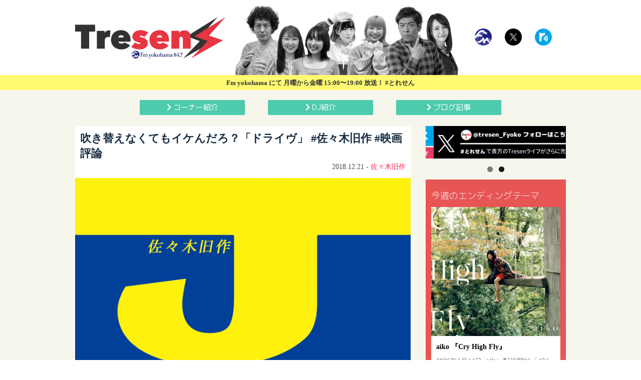

--- FILE ---
content_type: text/html; charset=UTF-8
request_url: https://tresen.fmyokohama.jp/10054/
body_size: 88901
content:
<!DOCTYPE html>
<!--[if IE 7]>
<html class="ie ie7" lang="ja">
<![endif]-->
<!--[if IE 8]>
<html class="ie ie8" lang="ja">
<![endif]-->
<!--[if !(IE 7) & !(IE 8)]><!-->
<html lang="ja">
<!--<![endif]-->
<head>
<script>
  (function(i,s,o,g,r,a,m){i['GoogleAnalyticsObject']=r;i[r]=i[r]||function(){
  (i[r].q=i[r].q||[]).push(arguments)},i[r].l=1*new Date();a=s.createElement(o),
  m=s.getElementsByTagName(o)[0];a.async=1;a.src=g;m.parentNode.insertBefore(a,m)
  })(window,document,'script','https://www.google-analytics.com/analytics.js','ga');

  ga('create', 'UA-35869604-10', 'auto');
  ga('send', 'pageview');

</script>

<!-- BEGIN:OGP -->
<meta property="og:title" content="吹き替えなくてもイケんだろ？「ドライヴ」 #佐々木旧作 #映画評論 - FMヨコハマ『Tresen』オフィシャルサイト" />
<meta property="og:type" content="article" />
<meta property="og:image" content="https://tresen.fmyokohama.jp/wpct/wp-content/uploads/2017/04/kyusaku.png" />
<meta property="og:url" content="https://tresen.fmyokohama.jp/10054/" />
<!-- discription -->
<meta property="og:description" content=""><!-- discription -->
<meta property="og:site_name" content="FMヨコハマ『Tresen』オフィシャルサイト" />
<meta property="fb:app_id" content="293607421065134" />
<meta property="og:locale" content="ja_JP">
<meta name="twitter:card" content="summary_large_image">
<meta name="twitter:site" content="@tresen_Fyoko">
<meta name="twitter:creator" content="@tresen_Fyoko">
<meta name="twitter:domain" content="tresen.fmyokohama.jp">
<!-- discription -->
<meta name="twitter:description" content="…"><!-- discription -->
<!-- END:OGP -->	<meta charset="UTF-8">
	<meta name="viewport" content="width=device-width">
	<meta name="Keywords" content="とれせん,トレセン,エフヨコ,FMヨコハマ,FM横浜,847,植松哲平,平沢あくび,halca,泉ノ波あみ,香川沙耶,コアラモード,あんにゅ,ニガミ17才,じゅんご,舘谷春香,Saku,ファーストサマーウイカ," />
	<meta name="format-detection" content="telephone=no">

<title>
吹き替えなくてもイケんだろ？「ドライヴ」 #佐々木旧作 #映画評論 | FMヨコハマ『Tresen』オフィシャルサイト</title>
<!-- discription -->
<meta name="ROBOTS" content="NOODP" />
<meta name="description" content="…"><!-- discription -->
	<link rel="profile" href="http://gmpg.org/xfn/11">
	<link rel="pingback" href="https://tresen.fmyokohama.jp/wpct/xmlrpc.php">
	<!--[if lt IE 9]>
	<script src="https://tresen.fmyokohama.jp/wpct/wp-content/themes/tresen2017/js/html5.js"></script>
	<![endif]-->	
	<link rel='dns-prefetch' href='//static.addtoany.com' />
<link rel='dns-prefetch' href='//s.w.org' />
<link rel="alternate" type="application/rss+xml" title="FMヨコハマ『Tresen』オフィシャルサイト &raquo; フィード" href="https://tresen.fmyokohama.jp/feed/" />
<link rel="alternate" type="application/rss+xml" title="FMヨコハマ『Tresen』オフィシャルサイト &raquo; コメントフィード" href="https://tresen.fmyokohama.jp/comments/feed/" />
<link rel='stylesheet' id='wp-block-library-css'  href='https://tresen.fmyokohama.jp/wpct/wp-includes/css/dist/block-library/style.min.css?ver=5.5.17' type='text/css' media='all' />
<style id='extendify-utilities-inline-css' type='text/css'>
.ext-absolute{position:absolute!important}.ext-relative{position:relative!important}.ext-top-base{top:var(--wp--style--block-gap,1.75rem)!important}.ext-top-lg{top:var(--extendify--spacing--large)!important}.ext--top-base{top:calc(var(--wp--style--block-gap, 1.75rem)*-1)!important}.ext--top-lg{top:calc(var(--extendify--spacing--large)*-1)!important}.ext-right-base{right:var(--wp--style--block-gap,1.75rem)!important}.ext-right-lg{right:var(--extendify--spacing--large)!important}.ext--right-base{right:calc(var(--wp--style--block-gap, 1.75rem)*-1)!important}.ext--right-lg{right:calc(var(--extendify--spacing--large)*-1)!important}.ext-bottom-base{bottom:var(--wp--style--block-gap,1.75rem)!important}.ext-bottom-lg{bottom:var(--extendify--spacing--large)!important}.ext--bottom-base{bottom:calc(var(--wp--style--block-gap, 1.75rem)*-1)!important}.ext--bottom-lg{bottom:calc(var(--extendify--spacing--large)*-1)!important}.ext-left-base{left:var(--wp--style--block-gap,1.75rem)!important}.ext-left-lg{left:var(--extendify--spacing--large)!important}.ext--left-base{left:calc(var(--wp--style--block-gap, 1.75rem)*-1)!important}.ext--left-lg{left:calc(var(--extendify--spacing--large)*-1)!important}.ext-order-1{order:1!important}.ext-order-2{order:2!important}.ext-col-auto{grid-column:auto!important}.ext-col-span-1{grid-column:span 1/span 1!important}.ext-col-span-2{grid-column:span 2/span 2!important}.ext-col-span-3{grid-column:span 3/span 3!important}.ext-col-span-4{grid-column:span 4/span 4!important}.ext-col-span-5{grid-column:span 5/span 5!important}.ext-col-span-6{grid-column:span 6/span 6!important}.ext-col-span-7{grid-column:span 7/span 7!important}.ext-col-span-8{grid-column:span 8/span 8!important}.ext-col-span-9{grid-column:span 9/span 9!important}.ext-col-span-10{grid-column:span 10/span 10!important}.ext-col-span-11{grid-column:span 11/span 11!important}.ext-col-span-12{grid-column:span 12/span 12!important}.ext-col-span-full{grid-column:1/-1!important}.ext-col-start-1{grid-column-start:1!important}.ext-col-start-2{grid-column-start:2!important}.ext-col-start-3{grid-column-start:3!important}.ext-col-start-4{grid-column-start:4!important}.ext-col-start-5{grid-column-start:5!important}.ext-col-start-6{grid-column-start:6!important}.ext-col-start-7{grid-column-start:7!important}.ext-col-start-8{grid-column-start:8!important}.ext-col-start-9{grid-column-start:9!important}.ext-col-start-10{grid-column-start:10!important}.ext-col-start-11{grid-column-start:11!important}.ext-col-start-12{grid-column-start:12!important}.ext-col-start-13{grid-column-start:13!important}.ext-col-start-auto{grid-column-start:auto!important}.ext-col-end-1{grid-column-end:1!important}.ext-col-end-2{grid-column-end:2!important}.ext-col-end-3{grid-column-end:3!important}.ext-col-end-4{grid-column-end:4!important}.ext-col-end-5{grid-column-end:5!important}.ext-col-end-6{grid-column-end:6!important}.ext-col-end-7{grid-column-end:7!important}.ext-col-end-8{grid-column-end:8!important}.ext-col-end-9{grid-column-end:9!important}.ext-col-end-10{grid-column-end:10!important}.ext-col-end-11{grid-column-end:11!important}.ext-col-end-12{grid-column-end:12!important}.ext-col-end-13{grid-column-end:13!important}.ext-col-end-auto{grid-column-end:auto!important}.ext-row-auto{grid-row:auto!important}.ext-row-span-1{grid-row:span 1/span 1!important}.ext-row-span-2{grid-row:span 2/span 2!important}.ext-row-span-3{grid-row:span 3/span 3!important}.ext-row-span-4{grid-row:span 4/span 4!important}.ext-row-span-5{grid-row:span 5/span 5!important}.ext-row-span-6{grid-row:span 6/span 6!important}.ext-row-span-full{grid-row:1/-1!important}.ext-row-start-1{grid-row-start:1!important}.ext-row-start-2{grid-row-start:2!important}.ext-row-start-3{grid-row-start:3!important}.ext-row-start-4{grid-row-start:4!important}.ext-row-start-5{grid-row-start:5!important}.ext-row-start-6{grid-row-start:6!important}.ext-row-start-7{grid-row-start:7!important}.ext-row-start-auto{grid-row-start:auto!important}.ext-row-end-1{grid-row-end:1!important}.ext-row-end-2{grid-row-end:2!important}.ext-row-end-3{grid-row-end:3!important}.ext-row-end-4{grid-row-end:4!important}.ext-row-end-5{grid-row-end:5!important}.ext-row-end-6{grid-row-end:6!important}.ext-row-end-7{grid-row-end:7!important}.ext-row-end-auto{grid-row-end:auto!important}.ext-m-0:not([style*=margin]){margin:0!important}.ext-m-auto:not([style*=margin]){margin:auto!important}.ext-m-base:not([style*=margin]){margin:var(--wp--style--block-gap,1.75rem)!important}.ext-m-lg:not([style*=margin]){margin:var(--extendify--spacing--large)!important}.ext--m-base:not([style*=margin]){margin:calc(var(--wp--style--block-gap, 1.75rem)*-1)!important}.ext--m-lg:not([style*=margin]){margin:calc(var(--extendify--spacing--large)*-1)!important}.ext-mx-0:not([style*=margin]){margin-left:0!important;margin-right:0!important}.ext-mx-auto:not([style*=margin]){margin-left:auto!important;margin-right:auto!important}.ext-mx-base:not([style*=margin]){margin-left:var(--wp--style--block-gap,1.75rem)!important;margin-right:var(--wp--style--block-gap,1.75rem)!important}.ext-mx-lg:not([style*=margin]){margin-left:var(--extendify--spacing--large)!important;margin-right:var(--extendify--spacing--large)!important}.ext--mx-base:not([style*=margin]){margin-left:calc(var(--wp--style--block-gap, 1.75rem)*-1)!important;margin-right:calc(var(--wp--style--block-gap, 1.75rem)*-1)!important}.ext--mx-lg:not([style*=margin]){margin-left:calc(var(--extendify--spacing--large)*-1)!important;margin-right:calc(var(--extendify--spacing--large)*-1)!important}.ext-my-0:not([style*=margin]){margin-bottom:0!important;margin-top:0!important}.ext-my-auto:not([style*=margin]){margin-bottom:auto!important;margin-top:auto!important}.ext-my-base:not([style*=margin]){margin-bottom:var(--wp--style--block-gap,1.75rem)!important;margin-top:var(--wp--style--block-gap,1.75rem)!important}.ext-my-lg:not([style*=margin]){margin-bottom:var(--extendify--spacing--large)!important;margin-top:var(--extendify--spacing--large)!important}.ext--my-base:not([style*=margin]){margin-bottom:calc(var(--wp--style--block-gap, 1.75rem)*-1)!important;margin-top:calc(var(--wp--style--block-gap, 1.75rem)*-1)!important}.ext--my-lg:not([style*=margin]){margin-bottom:calc(var(--extendify--spacing--large)*-1)!important;margin-top:calc(var(--extendify--spacing--large)*-1)!important}.ext-mt-0:not([style*=margin]){margin-top:0!important}.ext-mt-auto:not([style*=margin]){margin-top:auto!important}.ext-mt-base:not([style*=margin]){margin-top:var(--wp--style--block-gap,1.75rem)!important}.ext-mt-lg:not([style*=margin]){margin-top:var(--extendify--spacing--large)!important}.ext--mt-base:not([style*=margin]){margin-top:calc(var(--wp--style--block-gap, 1.75rem)*-1)!important}.ext--mt-lg:not([style*=margin]){margin-top:calc(var(--extendify--spacing--large)*-1)!important}.ext-mr-0:not([style*=margin]){margin-right:0!important}.ext-mr-auto:not([style*=margin]){margin-right:auto!important}.ext-mr-base:not([style*=margin]){margin-right:var(--wp--style--block-gap,1.75rem)!important}.ext-mr-lg:not([style*=margin]){margin-right:var(--extendify--spacing--large)!important}.ext--mr-base:not([style*=margin]){margin-right:calc(var(--wp--style--block-gap, 1.75rem)*-1)!important}.ext--mr-lg:not([style*=margin]){margin-right:calc(var(--extendify--spacing--large)*-1)!important}.ext-mb-0:not([style*=margin]){margin-bottom:0!important}.ext-mb-auto:not([style*=margin]){margin-bottom:auto!important}.ext-mb-base:not([style*=margin]){margin-bottom:var(--wp--style--block-gap,1.75rem)!important}.ext-mb-lg:not([style*=margin]){margin-bottom:var(--extendify--spacing--large)!important}.ext--mb-base:not([style*=margin]){margin-bottom:calc(var(--wp--style--block-gap, 1.75rem)*-1)!important}.ext--mb-lg:not([style*=margin]){margin-bottom:calc(var(--extendify--spacing--large)*-1)!important}.ext-ml-0:not([style*=margin]){margin-left:0!important}.ext-ml-auto:not([style*=margin]){margin-left:auto!important}.ext-ml-base:not([style*=margin]){margin-left:var(--wp--style--block-gap,1.75rem)!important}.ext-ml-lg:not([style*=margin]){margin-left:var(--extendify--spacing--large)!important}.ext--ml-base:not([style*=margin]){margin-left:calc(var(--wp--style--block-gap, 1.75rem)*-1)!important}.ext--ml-lg:not([style*=margin]){margin-left:calc(var(--extendify--spacing--large)*-1)!important}.ext-block{display:block!important}.ext-inline-block{display:inline-block!important}.ext-inline{display:inline!important}.ext-flex{display:flex!important}.ext-inline-flex{display:inline-flex!important}.ext-grid{display:grid!important}.ext-inline-grid{display:inline-grid!important}.ext-hidden{display:none!important}.ext-w-auto{width:auto!important}.ext-w-full{width:100%!important}.ext-max-w-full{max-width:100%!important}.ext-flex-1{flex:1 1 0%!important}.ext-flex-auto{flex:1 1 auto!important}.ext-flex-initial{flex:0 1 auto!important}.ext-flex-none{flex:none!important}.ext-flex-shrink-0{flex-shrink:0!important}.ext-flex-shrink{flex-shrink:1!important}.ext-flex-grow-0{flex-grow:0!important}.ext-flex-grow{flex-grow:1!important}.ext-list-none{list-style-type:none!important}.ext-grid-cols-1{grid-template-columns:repeat(1,minmax(0,1fr))!important}.ext-grid-cols-2{grid-template-columns:repeat(2,minmax(0,1fr))!important}.ext-grid-cols-3{grid-template-columns:repeat(3,minmax(0,1fr))!important}.ext-grid-cols-4{grid-template-columns:repeat(4,minmax(0,1fr))!important}.ext-grid-cols-5{grid-template-columns:repeat(5,minmax(0,1fr))!important}.ext-grid-cols-6{grid-template-columns:repeat(6,minmax(0,1fr))!important}.ext-grid-cols-7{grid-template-columns:repeat(7,minmax(0,1fr))!important}.ext-grid-cols-8{grid-template-columns:repeat(8,minmax(0,1fr))!important}.ext-grid-cols-9{grid-template-columns:repeat(9,minmax(0,1fr))!important}.ext-grid-cols-10{grid-template-columns:repeat(10,minmax(0,1fr))!important}.ext-grid-cols-11{grid-template-columns:repeat(11,minmax(0,1fr))!important}.ext-grid-cols-12{grid-template-columns:repeat(12,minmax(0,1fr))!important}.ext-grid-cols-none{grid-template-columns:none!important}.ext-grid-rows-1{grid-template-rows:repeat(1,minmax(0,1fr))!important}.ext-grid-rows-2{grid-template-rows:repeat(2,minmax(0,1fr))!important}.ext-grid-rows-3{grid-template-rows:repeat(3,minmax(0,1fr))!important}.ext-grid-rows-4{grid-template-rows:repeat(4,minmax(0,1fr))!important}.ext-grid-rows-5{grid-template-rows:repeat(5,minmax(0,1fr))!important}.ext-grid-rows-6{grid-template-rows:repeat(6,minmax(0,1fr))!important}.ext-grid-rows-none{grid-template-rows:none!important}.ext-flex-row{flex-direction:row!important}.ext-flex-row-reverse{flex-direction:row-reverse!important}.ext-flex-col{flex-direction:column!important}.ext-flex-col-reverse{flex-direction:column-reverse!important}.ext-flex-wrap{flex-wrap:wrap!important}.ext-flex-wrap-reverse{flex-wrap:wrap-reverse!important}.ext-flex-nowrap{flex-wrap:nowrap!important}.ext-items-start{align-items:flex-start!important}.ext-items-end{align-items:flex-end!important}.ext-items-center{align-items:center!important}.ext-items-baseline{align-items:baseline!important}.ext-items-stretch{align-items:stretch!important}.ext-justify-start{justify-content:flex-start!important}.ext-justify-end{justify-content:flex-end!important}.ext-justify-center{justify-content:center!important}.ext-justify-between{justify-content:space-between!important}.ext-justify-around{justify-content:space-around!important}.ext-justify-evenly{justify-content:space-evenly!important}.ext-justify-items-start{justify-items:start!important}.ext-justify-items-end{justify-items:end!important}.ext-justify-items-center{justify-items:center!important}.ext-justify-items-stretch{justify-items:stretch!important}.ext-gap-0{gap:0!important}.ext-gap-base{gap:var(--wp--style--block-gap,1.75rem)!important}.ext-gap-lg{gap:var(--extendify--spacing--large)!important}.ext-gap-x-0{-moz-column-gap:0!important;column-gap:0!important}.ext-gap-x-base{-moz-column-gap:var(--wp--style--block-gap,1.75rem)!important;column-gap:var(--wp--style--block-gap,1.75rem)!important}.ext-gap-x-lg{-moz-column-gap:var(--extendify--spacing--large)!important;column-gap:var(--extendify--spacing--large)!important}.ext-gap-y-0{row-gap:0!important}.ext-gap-y-base{row-gap:var(--wp--style--block-gap,1.75rem)!important}.ext-gap-y-lg{row-gap:var(--extendify--spacing--large)!important}.ext-justify-self-auto{justify-self:auto!important}.ext-justify-self-start{justify-self:start!important}.ext-justify-self-end{justify-self:end!important}.ext-justify-self-center{justify-self:center!important}.ext-justify-self-stretch{justify-self:stretch!important}.ext-rounded-none{border-radius:0!important}.ext-rounded-full{border-radius:9999px!important}.ext-rounded-t-none{border-top-left-radius:0!important;border-top-right-radius:0!important}.ext-rounded-t-full{border-top-left-radius:9999px!important;border-top-right-radius:9999px!important}.ext-rounded-r-none{border-bottom-right-radius:0!important;border-top-right-radius:0!important}.ext-rounded-r-full{border-bottom-right-radius:9999px!important;border-top-right-radius:9999px!important}.ext-rounded-b-none{border-bottom-left-radius:0!important;border-bottom-right-radius:0!important}.ext-rounded-b-full{border-bottom-left-radius:9999px!important;border-bottom-right-radius:9999px!important}.ext-rounded-l-none{border-bottom-left-radius:0!important;border-top-left-radius:0!important}.ext-rounded-l-full{border-bottom-left-radius:9999px!important;border-top-left-radius:9999px!important}.ext-rounded-tl-none{border-top-left-radius:0!important}.ext-rounded-tl-full{border-top-left-radius:9999px!important}.ext-rounded-tr-none{border-top-right-radius:0!important}.ext-rounded-tr-full{border-top-right-radius:9999px!important}.ext-rounded-br-none{border-bottom-right-radius:0!important}.ext-rounded-br-full{border-bottom-right-radius:9999px!important}.ext-rounded-bl-none{border-bottom-left-radius:0!important}.ext-rounded-bl-full{border-bottom-left-radius:9999px!important}.ext-border-0{border-width:0!important}.ext-border-t-0{border-top-width:0!important}.ext-border-r-0{border-right-width:0!important}.ext-border-b-0{border-bottom-width:0!important}.ext-border-l-0{border-left-width:0!important}.ext-p-0:not([style*=padding]){padding:0!important}.ext-p-base:not([style*=padding]){padding:var(--wp--style--block-gap,1.75rem)!important}.ext-p-lg:not([style*=padding]){padding:var(--extendify--spacing--large)!important}.ext-px-0:not([style*=padding]){padding-left:0!important;padding-right:0!important}.ext-px-base:not([style*=padding]){padding-left:var(--wp--style--block-gap,1.75rem)!important;padding-right:var(--wp--style--block-gap,1.75rem)!important}.ext-px-lg:not([style*=padding]){padding-left:var(--extendify--spacing--large)!important;padding-right:var(--extendify--spacing--large)!important}.ext-py-0:not([style*=padding]){padding-bottom:0!important;padding-top:0!important}.ext-py-base:not([style*=padding]){padding-bottom:var(--wp--style--block-gap,1.75rem)!important;padding-top:var(--wp--style--block-gap,1.75rem)!important}.ext-py-lg:not([style*=padding]){padding-bottom:var(--extendify--spacing--large)!important;padding-top:var(--extendify--spacing--large)!important}.ext-pt-0:not([style*=padding]){padding-top:0!important}.ext-pt-base:not([style*=padding]){padding-top:var(--wp--style--block-gap,1.75rem)!important}.ext-pt-lg:not([style*=padding]){padding-top:var(--extendify--spacing--large)!important}.ext-pr-0:not([style*=padding]){padding-right:0!important}.ext-pr-base:not([style*=padding]){padding-right:var(--wp--style--block-gap,1.75rem)!important}.ext-pr-lg:not([style*=padding]){padding-right:var(--extendify--spacing--large)!important}.ext-pb-0:not([style*=padding]){padding-bottom:0!important}.ext-pb-base:not([style*=padding]){padding-bottom:var(--wp--style--block-gap,1.75rem)!important}.ext-pb-lg:not([style*=padding]){padding-bottom:var(--extendify--spacing--large)!important}.ext-pl-0:not([style*=padding]){padding-left:0!important}.ext-pl-base:not([style*=padding]){padding-left:var(--wp--style--block-gap,1.75rem)!important}.ext-pl-lg:not([style*=padding]){padding-left:var(--extendify--spacing--large)!important}.ext-text-left{text-align:left!important}.ext-text-center{text-align:center!important}.ext-text-right{text-align:right!important}.ext-leading-none{line-height:1!important}.ext-leading-tight{line-height:1.25!important}.ext-leading-snug{line-height:1.375!important}.ext-leading-normal{line-height:1.5!important}.ext-leading-relaxed{line-height:1.625!important}.ext-leading-loose{line-height:2!important}.clip-path--rhombus img{-webkit-clip-path:polygon(15% 6%,80% 29%,84% 93%,23% 69%);clip-path:polygon(15% 6%,80% 29%,84% 93%,23% 69%)}.clip-path--diamond img{-webkit-clip-path:polygon(5% 29%,60% 2%,91% 64%,36% 89%);clip-path:polygon(5% 29%,60% 2%,91% 64%,36% 89%)}.clip-path--rhombus-alt img{-webkit-clip-path:polygon(14% 9%,85% 24%,91% 89%,19% 76%);clip-path:polygon(14% 9%,85% 24%,91% 89%,19% 76%)}.wp-block-columns[class*=fullwidth-cols]{margin-bottom:unset}.wp-block-column.editor\:pointer-events-none{margin-bottom:0!important;margin-top:0!important}.is-root-container.block-editor-block-list__layout>[data-align=full]:not(:first-of-type)>.wp-block-column.editor\:pointer-events-none,.is-root-container.block-editor-block-list__layout>[data-align=wide]>.wp-block-column.editor\:pointer-events-none{margin-top:calc(var(--wp--style--block-gap, 28px)*-1)!important}.ext .wp-block-columns .wp-block-column[style*=padding]{padding-left:0!important;padding-right:0!important}.ext .wp-block-columns+.wp-block-columns:not([class*=mt-]):not([class*=my-]):not([style*=margin]){margin-top:0!important}[class*=fullwidth-cols] .wp-block-column:first-child,[class*=fullwidth-cols] .wp-block-group:first-child{margin-top:0}[class*=fullwidth-cols] .wp-block-column:last-child,[class*=fullwidth-cols] .wp-block-group:last-child{margin-bottom:0}[class*=fullwidth-cols] .wp-block-column:first-child>*,[class*=fullwidth-cols] .wp-block-column>:first-child{margin-top:0}.ext .is-not-stacked-on-mobile .wp-block-column,[class*=fullwidth-cols] .wp-block-column>:last-child{margin-bottom:0}.wp-block-columns[class*=fullwidth-cols]:not(.is-not-stacked-on-mobile)>.wp-block-column:not(:last-child){margin-bottom:var(--wp--style--block-gap,1.75rem)}@media (min-width:782px){.wp-block-columns[class*=fullwidth-cols]:not(.is-not-stacked-on-mobile)>.wp-block-column:not(:last-child){margin-bottom:0}}.wp-block-columns[class*=fullwidth-cols].is-not-stacked-on-mobile>.wp-block-column{margin-bottom:0!important}@media (min-width:600px) and (max-width:781px){.wp-block-columns[class*=fullwidth-cols]:not(.is-not-stacked-on-mobile)>.wp-block-column:nth-child(2n){margin-left:var(--wp--style--block-gap,2em)}}@media (max-width:781px){.tablet\:fullwidth-cols.wp-block-columns:not(.is-not-stacked-on-mobile){flex-wrap:wrap}.tablet\:fullwidth-cols.wp-block-columns:not(.is-not-stacked-on-mobile)>.wp-block-column,.tablet\:fullwidth-cols.wp-block-columns:not(.is-not-stacked-on-mobile)>.wp-block-column:not([style*=margin]){margin-left:0!important}.tablet\:fullwidth-cols.wp-block-columns:not(.is-not-stacked-on-mobile)>.wp-block-column{flex-basis:100%!important}}@media (max-width:1079px){.desktop\:fullwidth-cols.wp-block-columns:not(.is-not-stacked-on-mobile){flex-wrap:wrap}.desktop\:fullwidth-cols.wp-block-columns:not(.is-not-stacked-on-mobile)>.wp-block-column,.desktop\:fullwidth-cols.wp-block-columns:not(.is-not-stacked-on-mobile)>.wp-block-column:not([style*=margin]){margin-left:0!important}.desktop\:fullwidth-cols.wp-block-columns:not(.is-not-stacked-on-mobile)>.wp-block-column{flex-basis:100%!important}.desktop\:fullwidth-cols.wp-block-columns:not(.is-not-stacked-on-mobile)>.wp-block-column:not(:last-child){margin-bottom:var(--wp--style--block-gap,1.75rem)!important}}.direction-rtl{direction:rtl}.direction-ltr{direction:ltr}.is-style-inline-list{padding-left:0!important}.is-style-inline-list li{list-style-type:none!important}@media (min-width:782px){.is-style-inline-list li{display:inline!important;margin-right:var(--wp--style--block-gap,1.75rem)!important}}@media (min-width:782px){.is-style-inline-list li:first-child{margin-left:0!important}}@media (min-width:782px){.is-style-inline-list li:last-child{margin-right:0!important}}.bring-to-front{position:relative;z-index:10}.text-stroke{-webkit-text-stroke-color:var(--wp--preset--color--background)}.text-stroke,.text-stroke--primary{-webkit-text-stroke-width:var(
        --wp--custom--typography--text-stroke-width,2px
    )}.text-stroke--primary{-webkit-text-stroke-color:var(--wp--preset--color--primary)}.text-stroke--secondary{-webkit-text-stroke-width:var(
        --wp--custom--typography--text-stroke-width,2px
    );-webkit-text-stroke-color:var(--wp--preset--color--secondary)}.editor\:no-caption .block-editor-rich-text__editable{display:none!important}.editor\:no-inserter .wp-block-column:not(.is-selected)>.block-list-appender,.editor\:no-inserter .wp-block-cover__inner-container>.block-list-appender,.editor\:no-inserter .wp-block-group__inner-container>.block-list-appender,.editor\:no-inserter>.block-list-appender{display:none}.editor\:no-resize .components-resizable-box__handle,.editor\:no-resize .components-resizable-box__handle:after,.editor\:no-resize .components-resizable-box__side-handle:before{display:none;pointer-events:none}.editor\:no-resize .components-resizable-box__container{display:block}.editor\:pointer-events-none{pointer-events:none}.is-style-angled{justify-content:flex-end}.ext .is-style-angled>[class*=_inner-container],.is-style-angled{align-items:center}.is-style-angled .wp-block-cover__image-background,.is-style-angled .wp-block-cover__video-background{-webkit-clip-path:polygon(0 0,30% 0,50% 100%,0 100%);clip-path:polygon(0 0,30% 0,50% 100%,0 100%);z-index:1}@media (min-width:782px){.is-style-angled .wp-block-cover__image-background,.is-style-angled .wp-block-cover__video-background{-webkit-clip-path:polygon(0 0,55% 0,65% 100%,0 100%);clip-path:polygon(0 0,55% 0,65% 100%,0 100%)}}.has-foreground-color{color:var(--wp--preset--color--foreground,#000)!important}.has-foreground-background-color{background-color:var(--wp--preset--color--foreground,#000)!important}.has-background-color{color:var(--wp--preset--color--background,#fff)!important}.has-background-background-color{background-color:var(--wp--preset--color--background,#fff)!important}.has-primary-color{color:var(--wp--preset--color--primary,#4b5563)!important}.has-primary-background-color{background-color:var(--wp--preset--color--primary,#4b5563)!important}.has-secondary-color{color:var(--wp--preset--color--secondary,#9ca3af)!important}.has-secondary-background-color{background-color:var(--wp--preset--color--secondary,#9ca3af)!important}.ext.has-text-color h1,.ext.has-text-color h2,.ext.has-text-color h3,.ext.has-text-color h4,.ext.has-text-color h5,.ext.has-text-color h6,.ext.has-text-color p{color:currentColor}.has-white-color{color:var(--wp--preset--color--white,#fff)!important}.has-black-color{color:var(--wp--preset--color--black,#000)!important}.has-ext-foreground-background-color{background-color:var(
        --wp--preset--color--foreground,var(--wp--preset--color--black,#000)
    )!important}.has-ext-primary-background-color{background-color:var(
        --wp--preset--color--primary,var(--wp--preset--color--cyan-bluish-gray,#000)
    )!important}.wp-block-button__link.has-black-background-color{border-color:var(--wp--preset--color--black,#000)}.wp-block-button__link.has-white-background-color{border-color:var(--wp--preset--color--white,#fff)}.has-ext-small-font-size{font-size:var(--wp--preset--font-size--ext-small)!important}.has-ext-medium-font-size{font-size:var(--wp--preset--font-size--ext-medium)!important}.has-ext-large-font-size{font-size:var(--wp--preset--font-size--ext-large)!important;line-height:1.2}.has-ext-x-large-font-size{font-size:var(--wp--preset--font-size--ext-x-large)!important;line-height:1}.has-ext-xx-large-font-size{font-size:var(--wp--preset--font-size--ext-xx-large)!important;line-height:1}.has-ext-x-large-font-size:not([style*=line-height]),.has-ext-xx-large-font-size:not([style*=line-height]){line-height:1.1}.ext .wp-block-group>*{margin-bottom:0;margin-top:0}.ext .wp-block-group>*+*{margin-bottom:0}.ext .wp-block-group>*+*,.ext h2{margin-top:var(--wp--style--block-gap,1.75rem)}.ext h2{margin-bottom:var(--wp--style--block-gap,1.75rem)}.has-ext-x-large-font-size+h3,.has-ext-x-large-font-size+p{margin-top:.5rem}.ext .wp-block-buttons>.wp-block-button.wp-block-button__width-25{min-width:12rem;width:calc(25% - var(--wp--style--block-gap, .5em)*.75)}.ext .ext-grid>[class*=_inner-container]{display:grid}.ext>[class*=_inner-container]>.ext-grid:not([class*=columns]),.ext>[class*=_inner-container]>.wp-block>.ext-grid:not([class*=columns]){display:initial!important}.ext .ext-grid-cols-1>[class*=_inner-container]{grid-template-columns:repeat(1,minmax(0,1fr))!important}.ext .ext-grid-cols-2>[class*=_inner-container]{grid-template-columns:repeat(2,minmax(0,1fr))!important}.ext .ext-grid-cols-3>[class*=_inner-container]{grid-template-columns:repeat(3,minmax(0,1fr))!important}.ext .ext-grid-cols-4>[class*=_inner-container]{grid-template-columns:repeat(4,minmax(0,1fr))!important}.ext .ext-grid-cols-5>[class*=_inner-container]{grid-template-columns:repeat(5,minmax(0,1fr))!important}.ext .ext-grid-cols-6>[class*=_inner-container]{grid-template-columns:repeat(6,minmax(0,1fr))!important}.ext .ext-grid-cols-7>[class*=_inner-container]{grid-template-columns:repeat(7,minmax(0,1fr))!important}.ext .ext-grid-cols-8>[class*=_inner-container]{grid-template-columns:repeat(8,minmax(0,1fr))!important}.ext .ext-grid-cols-9>[class*=_inner-container]{grid-template-columns:repeat(9,minmax(0,1fr))!important}.ext .ext-grid-cols-10>[class*=_inner-container]{grid-template-columns:repeat(10,minmax(0,1fr))!important}.ext .ext-grid-cols-11>[class*=_inner-container]{grid-template-columns:repeat(11,minmax(0,1fr))!important}.ext .ext-grid-cols-12>[class*=_inner-container]{grid-template-columns:repeat(12,minmax(0,1fr))!important}.ext .ext-grid-cols-13>[class*=_inner-container]{grid-template-columns:repeat(13,minmax(0,1fr))!important}.ext .ext-grid-cols-none>[class*=_inner-container]{grid-template-columns:none!important}.ext .ext-grid-rows-1>[class*=_inner-container]{grid-template-rows:repeat(1,minmax(0,1fr))!important}.ext .ext-grid-rows-2>[class*=_inner-container]{grid-template-rows:repeat(2,minmax(0,1fr))!important}.ext .ext-grid-rows-3>[class*=_inner-container]{grid-template-rows:repeat(3,minmax(0,1fr))!important}.ext .ext-grid-rows-4>[class*=_inner-container]{grid-template-rows:repeat(4,minmax(0,1fr))!important}.ext .ext-grid-rows-5>[class*=_inner-container]{grid-template-rows:repeat(5,minmax(0,1fr))!important}.ext .ext-grid-rows-6>[class*=_inner-container]{grid-template-rows:repeat(6,minmax(0,1fr))!important}.ext .ext-grid-rows-none>[class*=_inner-container]{grid-template-rows:none!important}.ext .ext-items-start>[class*=_inner-container]{align-items:flex-start!important}.ext .ext-items-end>[class*=_inner-container]{align-items:flex-end!important}.ext .ext-items-center>[class*=_inner-container]{align-items:center!important}.ext .ext-items-baseline>[class*=_inner-container]{align-items:baseline!important}.ext .ext-items-stretch>[class*=_inner-container]{align-items:stretch!important}.ext.wp-block-group>:last-child{margin-bottom:0}.ext .wp-block-group__inner-container{padding:0!important}.ext.has-background{padding-left:var(--wp--style--block-gap,1.75rem);padding-right:var(--wp--style--block-gap,1.75rem)}.ext [class*=inner-container]>.alignwide [class*=inner-container],.ext [class*=inner-container]>[data-align=wide] [class*=inner-container]{max-width:var(--responsive--alignwide-width,120rem)}.ext [class*=inner-container]>.alignwide [class*=inner-container]>*,.ext [class*=inner-container]>[data-align=wide] [class*=inner-container]>*{max-width:100%!important}.ext .wp-block-image{position:relative;text-align:center}.ext .wp-block-image img{display:inline-block;vertical-align:middle}body{--extendify--spacing--large:var(
        --wp--custom--spacing--large,clamp(2em,8vw,8em)
    );--wp--preset--font-size--ext-small:1rem;--wp--preset--font-size--ext-medium:1.125rem;--wp--preset--font-size--ext-large:clamp(1.65rem,3.5vw,2.15rem);--wp--preset--font-size--ext-x-large:clamp(3rem,6vw,4.75rem);--wp--preset--font-size--ext-xx-large:clamp(3.25rem,7.5vw,5.75rem);--wp--preset--color--black:#000;--wp--preset--color--white:#fff}.ext *{box-sizing:border-box}.block-editor-block-preview__content-iframe .ext [data-type="core/spacer"] .components-resizable-box__container{background:transparent!important}.block-editor-block-preview__content-iframe .ext [data-type="core/spacer"] .block-library-spacer__resize-container:before{display:none!important}.ext .wp-block-group__inner-container figure.wp-block-gallery.alignfull{margin-bottom:unset;margin-top:unset}.ext .alignwide{margin-left:auto!important;margin-right:auto!important}.is-root-container.block-editor-block-list__layout>[data-align=full]:not(:first-of-type)>.ext-my-0,.is-root-container.block-editor-block-list__layout>[data-align=wide]>.ext-my-0:not([style*=margin]){margin-top:calc(var(--wp--style--block-gap, 28px)*-1)!important}.block-editor-block-preview__content-iframe .preview\:min-h-50{min-height:50vw!important}.block-editor-block-preview__content-iframe .preview\:min-h-60{min-height:60vw!important}.block-editor-block-preview__content-iframe .preview\:min-h-70{min-height:70vw!important}.block-editor-block-preview__content-iframe .preview\:min-h-80{min-height:80vw!important}.block-editor-block-preview__content-iframe .preview\:min-h-100{min-height:100vw!important}.ext-mr-0.alignfull:not([style*=margin]):not([style*=margin]){margin-right:0!important}.ext-ml-0:not([style*=margin]):not([style*=margin]){margin-left:0!important}.is-root-container .wp-block[data-align=full]>.ext-mx-0:not([style*=margin]):not([style*=margin]){margin-left:calc(var(--wp--custom--spacing--outer, 0)*1)!important;margin-right:calc(var(--wp--custom--spacing--outer, 0)*1)!important;overflow:hidden;width:unset}@media (min-width:782px){.tablet\:ext-absolute{position:absolute!important}.tablet\:ext-relative{position:relative!important}.tablet\:ext-top-base{top:var(--wp--style--block-gap,1.75rem)!important}.tablet\:ext-top-lg{top:var(--extendify--spacing--large)!important}.tablet\:ext--top-base{top:calc(var(--wp--style--block-gap, 1.75rem)*-1)!important}.tablet\:ext--top-lg{top:calc(var(--extendify--spacing--large)*-1)!important}.tablet\:ext-right-base{right:var(--wp--style--block-gap,1.75rem)!important}.tablet\:ext-right-lg{right:var(--extendify--spacing--large)!important}.tablet\:ext--right-base{right:calc(var(--wp--style--block-gap, 1.75rem)*-1)!important}.tablet\:ext--right-lg{right:calc(var(--extendify--spacing--large)*-1)!important}.tablet\:ext-bottom-base{bottom:var(--wp--style--block-gap,1.75rem)!important}.tablet\:ext-bottom-lg{bottom:var(--extendify--spacing--large)!important}.tablet\:ext--bottom-base{bottom:calc(var(--wp--style--block-gap, 1.75rem)*-1)!important}.tablet\:ext--bottom-lg{bottom:calc(var(--extendify--spacing--large)*-1)!important}.tablet\:ext-left-base{left:var(--wp--style--block-gap,1.75rem)!important}.tablet\:ext-left-lg{left:var(--extendify--spacing--large)!important}.tablet\:ext--left-base{left:calc(var(--wp--style--block-gap, 1.75rem)*-1)!important}.tablet\:ext--left-lg{left:calc(var(--extendify--spacing--large)*-1)!important}.tablet\:ext-order-1{order:1!important}.tablet\:ext-order-2{order:2!important}.tablet\:ext-m-0:not([style*=margin]){margin:0!important}.tablet\:ext-m-auto:not([style*=margin]){margin:auto!important}.tablet\:ext-m-base:not([style*=margin]){margin:var(--wp--style--block-gap,1.75rem)!important}.tablet\:ext-m-lg:not([style*=margin]){margin:var(--extendify--spacing--large)!important}.tablet\:ext--m-base:not([style*=margin]){margin:calc(var(--wp--style--block-gap, 1.75rem)*-1)!important}.tablet\:ext--m-lg:not([style*=margin]){margin:calc(var(--extendify--spacing--large)*-1)!important}.tablet\:ext-mx-0:not([style*=margin]){margin-left:0!important;margin-right:0!important}.tablet\:ext-mx-auto:not([style*=margin]){margin-left:auto!important;margin-right:auto!important}.tablet\:ext-mx-base:not([style*=margin]){margin-left:var(--wp--style--block-gap,1.75rem)!important;margin-right:var(--wp--style--block-gap,1.75rem)!important}.tablet\:ext-mx-lg:not([style*=margin]){margin-left:var(--extendify--spacing--large)!important;margin-right:var(--extendify--spacing--large)!important}.tablet\:ext--mx-base:not([style*=margin]){margin-left:calc(var(--wp--style--block-gap, 1.75rem)*-1)!important;margin-right:calc(var(--wp--style--block-gap, 1.75rem)*-1)!important}.tablet\:ext--mx-lg:not([style*=margin]){margin-left:calc(var(--extendify--spacing--large)*-1)!important;margin-right:calc(var(--extendify--spacing--large)*-1)!important}.tablet\:ext-my-0:not([style*=margin]){margin-bottom:0!important;margin-top:0!important}.tablet\:ext-my-auto:not([style*=margin]){margin-bottom:auto!important;margin-top:auto!important}.tablet\:ext-my-base:not([style*=margin]){margin-bottom:var(--wp--style--block-gap,1.75rem)!important;margin-top:var(--wp--style--block-gap,1.75rem)!important}.tablet\:ext-my-lg:not([style*=margin]){margin-bottom:var(--extendify--spacing--large)!important;margin-top:var(--extendify--spacing--large)!important}.tablet\:ext--my-base:not([style*=margin]){margin-bottom:calc(var(--wp--style--block-gap, 1.75rem)*-1)!important;margin-top:calc(var(--wp--style--block-gap, 1.75rem)*-1)!important}.tablet\:ext--my-lg:not([style*=margin]){margin-bottom:calc(var(--extendify--spacing--large)*-1)!important;margin-top:calc(var(--extendify--spacing--large)*-1)!important}.tablet\:ext-mt-0:not([style*=margin]){margin-top:0!important}.tablet\:ext-mt-auto:not([style*=margin]){margin-top:auto!important}.tablet\:ext-mt-base:not([style*=margin]){margin-top:var(--wp--style--block-gap,1.75rem)!important}.tablet\:ext-mt-lg:not([style*=margin]){margin-top:var(--extendify--spacing--large)!important}.tablet\:ext--mt-base:not([style*=margin]){margin-top:calc(var(--wp--style--block-gap, 1.75rem)*-1)!important}.tablet\:ext--mt-lg:not([style*=margin]){margin-top:calc(var(--extendify--spacing--large)*-1)!important}.tablet\:ext-mr-0:not([style*=margin]){margin-right:0!important}.tablet\:ext-mr-auto:not([style*=margin]){margin-right:auto!important}.tablet\:ext-mr-base:not([style*=margin]){margin-right:var(--wp--style--block-gap,1.75rem)!important}.tablet\:ext-mr-lg:not([style*=margin]){margin-right:var(--extendify--spacing--large)!important}.tablet\:ext--mr-base:not([style*=margin]){margin-right:calc(var(--wp--style--block-gap, 1.75rem)*-1)!important}.tablet\:ext--mr-lg:not([style*=margin]){margin-right:calc(var(--extendify--spacing--large)*-1)!important}.tablet\:ext-mb-0:not([style*=margin]){margin-bottom:0!important}.tablet\:ext-mb-auto:not([style*=margin]){margin-bottom:auto!important}.tablet\:ext-mb-base:not([style*=margin]){margin-bottom:var(--wp--style--block-gap,1.75rem)!important}.tablet\:ext-mb-lg:not([style*=margin]){margin-bottom:var(--extendify--spacing--large)!important}.tablet\:ext--mb-base:not([style*=margin]){margin-bottom:calc(var(--wp--style--block-gap, 1.75rem)*-1)!important}.tablet\:ext--mb-lg:not([style*=margin]){margin-bottom:calc(var(--extendify--spacing--large)*-1)!important}.tablet\:ext-ml-0:not([style*=margin]){margin-left:0!important}.tablet\:ext-ml-auto:not([style*=margin]){margin-left:auto!important}.tablet\:ext-ml-base:not([style*=margin]){margin-left:var(--wp--style--block-gap,1.75rem)!important}.tablet\:ext-ml-lg:not([style*=margin]){margin-left:var(--extendify--spacing--large)!important}.tablet\:ext--ml-base:not([style*=margin]){margin-left:calc(var(--wp--style--block-gap, 1.75rem)*-1)!important}.tablet\:ext--ml-lg:not([style*=margin]){margin-left:calc(var(--extendify--spacing--large)*-1)!important}.tablet\:ext-block{display:block!important}.tablet\:ext-inline-block{display:inline-block!important}.tablet\:ext-inline{display:inline!important}.tablet\:ext-flex{display:flex!important}.tablet\:ext-inline-flex{display:inline-flex!important}.tablet\:ext-grid{display:grid!important}.tablet\:ext-inline-grid{display:inline-grid!important}.tablet\:ext-hidden{display:none!important}.tablet\:ext-w-auto{width:auto!important}.tablet\:ext-w-full{width:100%!important}.tablet\:ext-max-w-full{max-width:100%!important}.tablet\:ext-flex-1{flex:1 1 0%!important}.tablet\:ext-flex-auto{flex:1 1 auto!important}.tablet\:ext-flex-initial{flex:0 1 auto!important}.tablet\:ext-flex-none{flex:none!important}.tablet\:ext-flex-shrink-0{flex-shrink:0!important}.tablet\:ext-flex-shrink{flex-shrink:1!important}.tablet\:ext-flex-grow-0{flex-grow:0!important}.tablet\:ext-flex-grow{flex-grow:1!important}.tablet\:ext-list-none{list-style-type:none!important}.tablet\:ext-grid-cols-1{grid-template-columns:repeat(1,minmax(0,1fr))!important}.tablet\:ext-grid-cols-2{grid-template-columns:repeat(2,minmax(0,1fr))!important}.tablet\:ext-grid-cols-3{grid-template-columns:repeat(3,minmax(0,1fr))!important}.tablet\:ext-grid-cols-4{grid-template-columns:repeat(4,minmax(0,1fr))!important}.tablet\:ext-grid-cols-5{grid-template-columns:repeat(5,minmax(0,1fr))!important}.tablet\:ext-grid-cols-6{grid-template-columns:repeat(6,minmax(0,1fr))!important}.tablet\:ext-grid-cols-7{grid-template-columns:repeat(7,minmax(0,1fr))!important}.tablet\:ext-grid-cols-8{grid-template-columns:repeat(8,minmax(0,1fr))!important}.tablet\:ext-grid-cols-9{grid-template-columns:repeat(9,minmax(0,1fr))!important}.tablet\:ext-grid-cols-10{grid-template-columns:repeat(10,minmax(0,1fr))!important}.tablet\:ext-grid-cols-11{grid-template-columns:repeat(11,minmax(0,1fr))!important}.tablet\:ext-grid-cols-12{grid-template-columns:repeat(12,minmax(0,1fr))!important}.tablet\:ext-grid-cols-none{grid-template-columns:none!important}.tablet\:ext-flex-row{flex-direction:row!important}.tablet\:ext-flex-row-reverse{flex-direction:row-reverse!important}.tablet\:ext-flex-col{flex-direction:column!important}.tablet\:ext-flex-col-reverse{flex-direction:column-reverse!important}.tablet\:ext-flex-wrap{flex-wrap:wrap!important}.tablet\:ext-flex-wrap-reverse{flex-wrap:wrap-reverse!important}.tablet\:ext-flex-nowrap{flex-wrap:nowrap!important}.tablet\:ext-items-start{align-items:flex-start!important}.tablet\:ext-items-end{align-items:flex-end!important}.tablet\:ext-items-center{align-items:center!important}.tablet\:ext-items-baseline{align-items:baseline!important}.tablet\:ext-items-stretch{align-items:stretch!important}.tablet\:ext-justify-start{justify-content:flex-start!important}.tablet\:ext-justify-end{justify-content:flex-end!important}.tablet\:ext-justify-center{justify-content:center!important}.tablet\:ext-justify-between{justify-content:space-between!important}.tablet\:ext-justify-around{justify-content:space-around!important}.tablet\:ext-justify-evenly{justify-content:space-evenly!important}.tablet\:ext-justify-items-start{justify-items:start!important}.tablet\:ext-justify-items-end{justify-items:end!important}.tablet\:ext-justify-items-center{justify-items:center!important}.tablet\:ext-justify-items-stretch{justify-items:stretch!important}.tablet\:ext-justify-self-auto{justify-self:auto!important}.tablet\:ext-justify-self-start{justify-self:start!important}.tablet\:ext-justify-self-end{justify-self:end!important}.tablet\:ext-justify-self-center{justify-self:center!important}.tablet\:ext-justify-self-stretch{justify-self:stretch!important}.tablet\:ext-p-0:not([style*=padding]){padding:0!important}.tablet\:ext-p-base:not([style*=padding]){padding:var(--wp--style--block-gap,1.75rem)!important}.tablet\:ext-p-lg:not([style*=padding]){padding:var(--extendify--spacing--large)!important}.tablet\:ext-px-0:not([style*=padding]){padding-left:0!important;padding-right:0!important}.tablet\:ext-px-base:not([style*=padding]){padding-left:var(--wp--style--block-gap,1.75rem)!important;padding-right:var(--wp--style--block-gap,1.75rem)!important}.tablet\:ext-px-lg:not([style*=padding]){padding-left:var(--extendify--spacing--large)!important;padding-right:var(--extendify--spacing--large)!important}.tablet\:ext-py-0:not([style*=padding]){padding-bottom:0!important;padding-top:0!important}.tablet\:ext-py-base:not([style*=padding]){padding-bottom:var(--wp--style--block-gap,1.75rem)!important;padding-top:var(--wp--style--block-gap,1.75rem)!important}.tablet\:ext-py-lg:not([style*=padding]){padding-bottom:var(--extendify--spacing--large)!important;padding-top:var(--extendify--spacing--large)!important}.tablet\:ext-pt-0:not([style*=padding]){padding-top:0!important}.tablet\:ext-pt-base:not([style*=padding]){padding-top:var(--wp--style--block-gap,1.75rem)!important}.tablet\:ext-pt-lg:not([style*=padding]){padding-top:var(--extendify--spacing--large)!important}.tablet\:ext-pr-0:not([style*=padding]){padding-right:0!important}.tablet\:ext-pr-base:not([style*=padding]){padding-right:var(--wp--style--block-gap,1.75rem)!important}.tablet\:ext-pr-lg:not([style*=padding]){padding-right:var(--extendify--spacing--large)!important}.tablet\:ext-pb-0:not([style*=padding]){padding-bottom:0!important}.tablet\:ext-pb-base:not([style*=padding]){padding-bottom:var(--wp--style--block-gap,1.75rem)!important}.tablet\:ext-pb-lg:not([style*=padding]){padding-bottom:var(--extendify--spacing--large)!important}.tablet\:ext-pl-0:not([style*=padding]){padding-left:0!important}.tablet\:ext-pl-base:not([style*=padding]){padding-left:var(--wp--style--block-gap,1.75rem)!important}.tablet\:ext-pl-lg:not([style*=padding]){padding-left:var(--extendify--spacing--large)!important}.tablet\:ext-text-left{text-align:left!important}.tablet\:ext-text-center{text-align:center!important}.tablet\:ext-text-right{text-align:right!important}}@media (min-width:1080px){.desktop\:ext-absolute{position:absolute!important}.desktop\:ext-relative{position:relative!important}.desktop\:ext-top-base{top:var(--wp--style--block-gap,1.75rem)!important}.desktop\:ext-top-lg{top:var(--extendify--spacing--large)!important}.desktop\:ext--top-base{top:calc(var(--wp--style--block-gap, 1.75rem)*-1)!important}.desktop\:ext--top-lg{top:calc(var(--extendify--spacing--large)*-1)!important}.desktop\:ext-right-base{right:var(--wp--style--block-gap,1.75rem)!important}.desktop\:ext-right-lg{right:var(--extendify--spacing--large)!important}.desktop\:ext--right-base{right:calc(var(--wp--style--block-gap, 1.75rem)*-1)!important}.desktop\:ext--right-lg{right:calc(var(--extendify--spacing--large)*-1)!important}.desktop\:ext-bottom-base{bottom:var(--wp--style--block-gap,1.75rem)!important}.desktop\:ext-bottom-lg{bottom:var(--extendify--spacing--large)!important}.desktop\:ext--bottom-base{bottom:calc(var(--wp--style--block-gap, 1.75rem)*-1)!important}.desktop\:ext--bottom-lg{bottom:calc(var(--extendify--spacing--large)*-1)!important}.desktop\:ext-left-base{left:var(--wp--style--block-gap,1.75rem)!important}.desktop\:ext-left-lg{left:var(--extendify--spacing--large)!important}.desktop\:ext--left-base{left:calc(var(--wp--style--block-gap, 1.75rem)*-1)!important}.desktop\:ext--left-lg{left:calc(var(--extendify--spacing--large)*-1)!important}.desktop\:ext-order-1{order:1!important}.desktop\:ext-order-2{order:2!important}.desktop\:ext-m-0:not([style*=margin]){margin:0!important}.desktop\:ext-m-auto:not([style*=margin]){margin:auto!important}.desktop\:ext-m-base:not([style*=margin]){margin:var(--wp--style--block-gap,1.75rem)!important}.desktop\:ext-m-lg:not([style*=margin]){margin:var(--extendify--spacing--large)!important}.desktop\:ext--m-base:not([style*=margin]){margin:calc(var(--wp--style--block-gap, 1.75rem)*-1)!important}.desktop\:ext--m-lg:not([style*=margin]){margin:calc(var(--extendify--spacing--large)*-1)!important}.desktop\:ext-mx-0:not([style*=margin]){margin-left:0!important;margin-right:0!important}.desktop\:ext-mx-auto:not([style*=margin]){margin-left:auto!important;margin-right:auto!important}.desktop\:ext-mx-base:not([style*=margin]){margin-left:var(--wp--style--block-gap,1.75rem)!important;margin-right:var(--wp--style--block-gap,1.75rem)!important}.desktop\:ext-mx-lg:not([style*=margin]){margin-left:var(--extendify--spacing--large)!important;margin-right:var(--extendify--spacing--large)!important}.desktop\:ext--mx-base:not([style*=margin]){margin-left:calc(var(--wp--style--block-gap, 1.75rem)*-1)!important;margin-right:calc(var(--wp--style--block-gap, 1.75rem)*-1)!important}.desktop\:ext--mx-lg:not([style*=margin]){margin-left:calc(var(--extendify--spacing--large)*-1)!important;margin-right:calc(var(--extendify--spacing--large)*-1)!important}.desktop\:ext-my-0:not([style*=margin]){margin-bottom:0!important;margin-top:0!important}.desktop\:ext-my-auto:not([style*=margin]){margin-bottom:auto!important;margin-top:auto!important}.desktop\:ext-my-base:not([style*=margin]){margin-bottom:var(--wp--style--block-gap,1.75rem)!important;margin-top:var(--wp--style--block-gap,1.75rem)!important}.desktop\:ext-my-lg:not([style*=margin]){margin-bottom:var(--extendify--spacing--large)!important;margin-top:var(--extendify--spacing--large)!important}.desktop\:ext--my-base:not([style*=margin]){margin-bottom:calc(var(--wp--style--block-gap, 1.75rem)*-1)!important;margin-top:calc(var(--wp--style--block-gap, 1.75rem)*-1)!important}.desktop\:ext--my-lg:not([style*=margin]){margin-bottom:calc(var(--extendify--spacing--large)*-1)!important;margin-top:calc(var(--extendify--spacing--large)*-1)!important}.desktop\:ext-mt-0:not([style*=margin]){margin-top:0!important}.desktop\:ext-mt-auto:not([style*=margin]){margin-top:auto!important}.desktop\:ext-mt-base:not([style*=margin]){margin-top:var(--wp--style--block-gap,1.75rem)!important}.desktop\:ext-mt-lg:not([style*=margin]){margin-top:var(--extendify--spacing--large)!important}.desktop\:ext--mt-base:not([style*=margin]){margin-top:calc(var(--wp--style--block-gap, 1.75rem)*-1)!important}.desktop\:ext--mt-lg:not([style*=margin]){margin-top:calc(var(--extendify--spacing--large)*-1)!important}.desktop\:ext-mr-0:not([style*=margin]){margin-right:0!important}.desktop\:ext-mr-auto:not([style*=margin]){margin-right:auto!important}.desktop\:ext-mr-base:not([style*=margin]){margin-right:var(--wp--style--block-gap,1.75rem)!important}.desktop\:ext-mr-lg:not([style*=margin]){margin-right:var(--extendify--spacing--large)!important}.desktop\:ext--mr-base:not([style*=margin]){margin-right:calc(var(--wp--style--block-gap, 1.75rem)*-1)!important}.desktop\:ext--mr-lg:not([style*=margin]){margin-right:calc(var(--extendify--spacing--large)*-1)!important}.desktop\:ext-mb-0:not([style*=margin]){margin-bottom:0!important}.desktop\:ext-mb-auto:not([style*=margin]){margin-bottom:auto!important}.desktop\:ext-mb-base:not([style*=margin]){margin-bottom:var(--wp--style--block-gap,1.75rem)!important}.desktop\:ext-mb-lg:not([style*=margin]){margin-bottom:var(--extendify--spacing--large)!important}.desktop\:ext--mb-base:not([style*=margin]){margin-bottom:calc(var(--wp--style--block-gap, 1.75rem)*-1)!important}.desktop\:ext--mb-lg:not([style*=margin]){margin-bottom:calc(var(--extendify--spacing--large)*-1)!important}.desktop\:ext-ml-0:not([style*=margin]){margin-left:0!important}.desktop\:ext-ml-auto:not([style*=margin]){margin-left:auto!important}.desktop\:ext-ml-base:not([style*=margin]){margin-left:var(--wp--style--block-gap,1.75rem)!important}.desktop\:ext-ml-lg:not([style*=margin]){margin-left:var(--extendify--spacing--large)!important}.desktop\:ext--ml-base:not([style*=margin]){margin-left:calc(var(--wp--style--block-gap, 1.75rem)*-1)!important}.desktop\:ext--ml-lg:not([style*=margin]){margin-left:calc(var(--extendify--spacing--large)*-1)!important}.desktop\:ext-block{display:block!important}.desktop\:ext-inline-block{display:inline-block!important}.desktop\:ext-inline{display:inline!important}.desktop\:ext-flex{display:flex!important}.desktop\:ext-inline-flex{display:inline-flex!important}.desktop\:ext-grid{display:grid!important}.desktop\:ext-inline-grid{display:inline-grid!important}.desktop\:ext-hidden{display:none!important}.desktop\:ext-w-auto{width:auto!important}.desktop\:ext-w-full{width:100%!important}.desktop\:ext-max-w-full{max-width:100%!important}.desktop\:ext-flex-1{flex:1 1 0%!important}.desktop\:ext-flex-auto{flex:1 1 auto!important}.desktop\:ext-flex-initial{flex:0 1 auto!important}.desktop\:ext-flex-none{flex:none!important}.desktop\:ext-flex-shrink-0{flex-shrink:0!important}.desktop\:ext-flex-shrink{flex-shrink:1!important}.desktop\:ext-flex-grow-0{flex-grow:0!important}.desktop\:ext-flex-grow{flex-grow:1!important}.desktop\:ext-list-none{list-style-type:none!important}.desktop\:ext-grid-cols-1{grid-template-columns:repeat(1,minmax(0,1fr))!important}.desktop\:ext-grid-cols-2{grid-template-columns:repeat(2,minmax(0,1fr))!important}.desktop\:ext-grid-cols-3{grid-template-columns:repeat(3,minmax(0,1fr))!important}.desktop\:ext-grid-cols-4{grid-template-columns:repeat(4,minmax(0,1fr))!important}.desktop\:ext-grid-cols-5{grid-template-columns:repeat(5,minmax(0,1fr))!important}.desktop\:ext-grid-cols-6{grid-template-columns:repeat(6,minmax(0,1fr))!important}.desktop\:ext-grid-cols-7{grid-template-columns:repeat(7,minmax(0,1fr))!important}.desktop\:ext-grid-cols-8{grid-template-columns:repeat(8,minmax(0,1fr))!important}.desktop\:ext-grid-cols-9{grid-template-columns:repeat(9,minmax(0,1fr))!important}.desktop\:ext-grid-cols-10{grid-template-columns:repeat(10,minmax(0,1fr))!important}.desktop\:ext-grid-cols-11{grid-template-columns:repeat(11,minmax(0,1fr))!important}.desktop\:ext-grid-cols-12{grid-template-columns:repeat(12,minmax(0,1fr))!important}.desktop\:ext-grid-cols-none{grid-template-columns:none!important}.desktop\:ext-flex-row{flex-direction:row!important}.desktop\:ext-flex-row-reverse{flex-direction:row-reverse!important}.desktop\:ext-flex-col{flex-direction:column!important}.desktop\:ext-flex-col-reverse{flex-direction:column-reverse!important}.desktop\:ext-flex-wrap{flex-wrap:wrap!important}.desktop\:ext-flex-wrap-reverse{flex-wrap:wrap-reverse!important}.desktop\:ext-flex-nowrap{flex-wrap:nowrap!important}.desktop\:ext-items-start{align-items:flex-start!important}.desktop\:ext-items-end{align-items:flex-end!important}.desktop\:ext-items-center{align-items:center!important}.desktop\:ext-items-baseline{align-items:baseline!important}.desktop\:ext-items-stretch{align-items:stretch!important}.desktop\:ext-justify-start{justify-content:flex-start!important}.desktop\:ext-justify-end{justify-content:flex-end!important}.desktop\:ext-justify-center{justify-content:center!important}.desktop\:ext-justify-between{justify-content:space-between!important}.desktop\:ext-justify-around{justify-content:space-around!important}.desktop\:ext-justify-evenly{justify-content:space-evenly!important}.desktop\:ext-justify-items-start{justify-items:start!important}.desktop\:ext-justify-items-end{justify-items:end!important}.desktop\:ext-justify-items-center{justify-items:center!important}.desktop\:ext-justify-items-stretch{justify-items:stretch!important}.desktop\:ext-justify-self-auto{justify-self:auto!important}.desktop\:ext-justify-self-start{justify-self:start!important}.desktop\:ext-justify-self-end{justify-self:end!important}.desktop\:ext-justify-self-center{justify-self:center!important}.desktop\:ext-justify-self-stretch{justify-self:stretch!important}.desktop\:ext-p-0:not([style*=padding]){padding:0!important}.desktop\:ext-p-base:not([style*=padding]){padding:var(--wp--style--block-gap,1.75rem)!important}.desktop\:ext-p-lg:not([style*=padding]){padding:var(--extendify--spacing--large)!important}.desktop\:ext-px-0:not([style*=padding]){padding-left:0!important;padding-right:0!important}.desktop\:ext-px-base:not([style*=padding]){padding-left:var(--wp--style--block-gap,1.75rem)!important;padding-right:var(--wp--style--block-gap,1.75rem)!important}.desktop\:ext-px-lg:not([style*=padding]){padding-left:var(--extendify--spacing--large)!important;padding-right:var(--extendify--spacing--large)!important}.desktop\:ext-py-0:not([style*=padding]){padding-bottom:0!important;padding-top:0!important}.desktop\:ext-py-base:not([style*=padding]){padding-bottom:var(--wp--style--block-gap,1.75rem)!important;padding-top:var(--wp--style--block-gap,1.75rem)!important}.desktop\:ext-py-lg:not([style*=padding]){padding-bottom:var(--extendify--spacing--large)!important;padding-top:var(--extendify--spacing--large)!important}.desktop\:ext-pt-0:not([style*=padding]){padding-top:0!important}.desktop\:ext-pt-base:not([style*=padding]){padding-top:var(--wp--style--block-gap,1.75rem)!important}.desktop\:ext-pt-lg:not([style*=padding]){padding-top:var(--extendify--spacing--large)!important}.desktop\:ext-pr-0:not([style*=padding]){padding-right:0!important}.desktop\:ext-pr-base:not([style*=padding]){padding-right:var(--wp--style--block-gap,1.75rem)!important}.desktop\:ext-pr-lg:not([style*=padding]){padding-right:var(--extendify--spacing--large)!important}.desktop\:ext-pb-0:not([style*=padding]){padding-bottom:0!important}.desktop\:ext-pb-base:not([style*=padding]){padding-bottom:var(--wp--style--block-gap,1.75rem)!important}.desktop\:ext-pb-lg:not([style*=padding]){padding-bottom:var(--extendify--spacing--large)!important}.desktop\:ext-pl-0:not([style*=padding]){padding-left:0!important}.desktop\:ext-pl-base:not([style*=padding]){padding-left:var(--wp--style--block-gap,1.75rem)!important}.desktop\:ext-pl-lg:not([style*=padding]){padding-left:var(--extendify--spacing--large)!important}.desktop\:ext-text-left{text-align:left!important}.desktop\:ext-text-center{text-align:center!important}.desktop\:ext-text-right{text-align:right!important}}

</style>
<link rel='stylesheet' id='swipebox-style-css'  href='https://tresen.fmyokohama.jp/wpct/wp-content/themes/tresen2017/swipebox/css/swipebox.min.css?ver=5.5.17' type='text/css' media='all' />
<link rel='stylesheet' id='addtoany-css'  href='https://tresen.fmyokohama.jp/wpct/wp-content/plugins/add-to-any/addtoany.min.css?ver=1.16' type='text/css' media='all' />
<script type='text/javascript' id='addtoany-core-js-before'>
window.a2a_config=window.a2a_config||{};a2a_config.callbacks=[];a2a_config.overlays=[];a2a_config.templates={};a2a_localize = {
	Share: "共有",
	Save: "ブックマーク",
	Subscribe: "購読",
	Email: "メール",
	Bookmark: "ブックマーク",
	ShowAll: "すべて表示する",
	ShowLess: "小さく表示する",
	FindServices: "サービスを探す",
	FindAnyServiceToAddTo: "追加するサービスを今すぐ探す",
	PoweredBy: "Powered by",
	ShareViaEmail: "メールでシェアする",
	SubscribeViaEmail: "メールで購読する",
	BookmarkInYourBrowser: "ブラウザにブックマーク",
	BookmarkInstructions: "このページをブックマークするには、 Ctrl+D または \u2318+D を押下。",
	AddToYourFavorites: "お気に入りに追加",
	SendFromWebOrProgram: "任意のメールアドレスまたはメールプログラムから送信",
	EmailProgram: "メールプログラム",
	More: "詳細&#8230;",
	ThanksForSharing: "共有ありがとうございます !",
	ThanksForFollowing: "フォローありがとうございます !"
};
</script>
<script type='text/javascript' async src='https://static.addtoany.com/menu/page.js' id='addtoany-core-js'></script>
<script type='text/javascript' src='https://tresen.fmyokohama.jp/wpct/wp-includes/js/jquery/jquery.js?ver=1.12.4-wp' id='jquery-core-js'></script>
<script type='text/javascript' async src='https://tresen.fmyokohama.jp/wpct/wp-content/plugins/add-to-any/addtoany.min.js?ver=1.1' id='addtoany-jquery-js'></script>
<script type='application/json' id='wpp-json'>
{"sampling_active":0,"sampling_rate":100,"ajax_url":"https:\/\/tresen.fmyokohama.jp\/wp-json\/wordpress-popular-posts\/v1\/popular-posts","api_url":"https:\/\/tresen.fmyokohama.jp\/wp-json\/wordpress-popular-posts","ID":10054,"token":"f2a9174b29","lang":0,"debug":0}
</script>
<script type='text/javascript' src='https://tresen.fmyokohama.jp/wpct/wp-content/plugins/wordpress-popular-posts/assets/js/wpp.min.js?ver=5.5.1' id='wpp-js-js'></script>
<link rel="https://api.w.org/" href="https://tresen.fmyokohama.jp/wp-json/" /><link rel="alternate" type="application/json" href="https://tresen.fmyokohama.jp/wp-json/wp/v2/posts/10054" /><link rel="EditURI" type="application/rsd+xml" title="RSD" href="https://tresen.fmyokohama.jp/wpct/xmlrpc.php?rsd" />
<link rel="wlwmanifest" type="application/wlwmanifest+xml" href="https://tresen.fmyokohama.jp/wpct/wp-includes/wlwmanifest.xml" /> 
<link rel='prev' title='12月21日（金）ゲスト：Qyoto' href='https://tresen.fmyokohama.jp/9944/' />
<link rel='next' title='今日のゲストは、「Qyoto」 #Qyoto' href='https://tresen.fmyokohama.jp/10053/' />
<meta name="generator" content="WordPress 5.5.17" />
<link rel="canonical" href="https://tresen.fmyokohama.jp/10054/" />
<link rel='shortlink' href='https://tresen.fmyokohama.jp/?p=10054' />
<link rel="alternate" type="application/json+oembed" href="https://tresen.fmyokohama.jp/wp-json/oembed/1.0/embed?url=https%3A%2F%2Ftresen.fmyokohama.jp%2F10054%2F" />
<link rel="alternate" type="text/xml+oembed" href="https://tresen.fmyokohama.jp/wp-json/oembed/1.0/embed?url=https%3A%2F%2Ftresen.fmyokohama.jp%2F10054%2F&#038;format=xml" />
            <style id="wpp-loading-animation-styles">@-webkit-keyframes bgslide{from{background-position-x:0}to{background-position-x:-200%}}@keyframes bgslide{from{background-position-x:0}to{background-position-x:-200%}}.wpp-widget-placeholder,.wpp-widget-block-placeholder{margin:0 auto;width:60px;height:3px;background:#dd3737;background:linear-gradient(90deg,#dd3737 0%,#571313 10%,#dd3737 100%);background-size:200% auto;border-radius:3px;-webkit-animation:bgslide 1s infinite linear;animation:bgslide 1s infinite linear}</style>
            <style type="text/css">.recentcomments a{display:inline !important;padding:0 !important;margin:0 !important;}</style>	<link rel="stylesheet" href="https://tresen.fmyokohama.jp/wpct/wp-content/themes/tresen2017/style.css?1743435985" type="text/css" />
	<link href="https://fonts.googleapis.com/css?family=M+PLUS+1p:300,400,800" rel="stylesheet">
	<link href="https://fonts.googleapis.com/css?family=Montserrat:900" rel="stylesheet">
	<link href="https://use.fontawesome.com/releases/v5.0.6/css/all.css" rel="stylesheet">
	<link rel="icon" href="/wpct/favicon.ico" type="image/vnd.microsoft.icon">
<link rel="shortcut icon" href="/wpct/favicon.ico" type="image/vnd.microsoft.icon">
<link rel="apple-touch-icon" sizes="152x152" href="/wpct/apple-touch-icon-precomposed.png">
	<link rel="stylesheet" href="http://tresen.fmyokohama.jp/wpct/wp-content/plugins/wordpress-popular-posts/public/css/wpp.css" type="text/css" media="all">
<script type="text/javascript" async src="/wpct/wp-content/themes/tresen2017/js/respond.js"></script>

<script type="text/javascript">
jQuery(function($){
  $('a[href^=#]').click(function(){
    var speed = 500;
    var href= $(this).attr("href");
    var target = $(href == "#" || href == "" ? 'html' : href);
    var position = target.offset().top;
    $("html, body").animate({scrollTop:position}, speed, "swing");
    return false;
  });
});
</script>
<script>
jQuery(function($) {
    $(".tab li").click(function() {
        var num = $(".tab li").index(this);
        $(".tabContent").removeClass('active');
        $(".tabContent").eq(num).addClass('active');
        $(".tab li").removeClass('active');
        $(this).addClass('active')
    });
});
</script>
<script type="text/javascript">
                jQuery(function( $ ) {
$(document).ready(function() {
  var pagetop = $('.pagetop');
    $(window).scroll(function () {
       if ($(this).scrollTop() > 100) {
            pagetop.fadeIn();
       } else {
            pagetop.fadeOut();
            }
       });
       pagetop.click(function () {
           $('body, html').animate({ scrollTop: 0 }, 500);
              return false;
   });
});
});
</script>
<script>
        jQuery(function( $ ) {
$(function() {
    $('.tab_button').click(function(){
        $('.tab_content').show();
    });
});
});
</script>
</head>

<body class="post-template-default single single-post postid-10054 single-format-standard group-blog masthead-fixed full-width singular">

<div id="page" class="hfeed site top-bg">

	<header id="masthead" class="page site-header" role="banner">
<div class="header-top">
<div class="header-box">
<div class="title"><a href="http://tresen.fmyokohama.jp/" rel="home" title="Tresen"><img src="/wpct/wp-content/themes/tresen2017/images/logo_f.png" alt="Tresen" width="100%"></a></div>
<div class="allstar_pc"></div>

<div class="iconset">
<div class="header-icon linkblock"><a href="http://www.fmyokohama.co.jp/" target="_blank"><img src="/wpct/wp-content/themes/tresen2017/images/fy.png" title="Fm yokohama 84.7" alt="Fm yokohama 84.7" width="100%"></a></div>
<div class="header-icon linkblock"><a href="https://x.com/tresen_Fyoko" target="_blank"><img src="/wpct/wp-content/themes/tresen2017/images/xlogo.png" title="Twitter" alt="Twitter" width="100%"></a></div>
<div class="header-icon linkblock"><a href="http://radiko.jp/#YFM" target="_blank"><img src="/wpct/wp-content/themes/tresen2017/images/radiko.png" title="radiko" alt="radiko" width="100%"></a></div>
</div>
</div>
<div class="header_bar">Fm yokohama にて 月曜から金曜 15:00〜19:00 放送！  #とれせん</div>
</div>

 



</header><!-- #masthead -->

<div id="fb-root"></div>
<script>(function(d, s, id) {
  var js, fjs = d.getElementsByTagName(s)[0];
  if (d.getElementById(id)) return;
  js = d.createElement(s); js.id = id;
  js.src = "//connect.facebook.net/ja_JP/sdk.js#xfbml=1&version=v2.9&appId=293607421065134";
  fjs.parentNode.insertBefore(js, fjs);
}(document, 'script', 'facebook-jssdk'));</script>


	<div id="main" class="site-main">

<nav class="menu-nav">
<div class="menu_btn linkblock futoji"><a href="/entry"></a><i class="fa fa-chevron-right"></i> コーナー紹介</div>
<div class="menu_btn linkblock futoji"><a href="/dj"></a><i class="fa fa-chevron-right"></i> DJ紹介</div>
<div class="menu_btn linkblock futoji"><a href="/blog"></a><i class="fa fa-chevron-right"></i> ブログ記事</div>
</nav>

	<div id="primary" class="content-area clearfix">
		<div id="content" class="site-content clearfix" role="main">

<div class="single-main">

    
<article id="post-10054" class="post-10054 post type-post status-publish format-standard has-post-thumbnail hentry category-kyusaku">
        
    <header class="single-header">
        <h2 class="single-title entry-title">吹き替えなくてもイケんだろ？「ドライヴ」 #佐々木旧作 #映画評論</h2>
          
          <div class="single-date"><span class="date date updated">2018.12.21</span> - <a href="https://tresen.fmyokohama.jp/blog/kyusaku/" rel="category tag">佐々木旧作</a></div>
    </header>
          
          <div class="eyecatch">
          <img width="700" height="384" src="https://tresen.fmyokohama.jp/wpct/wp-content/uploads/2017/04/kyusaku.png" class="attachment-700x700 size-700x700 wp-post-image" alt="" loading="lazy" srcset="https://tresen.fmyokohama.jp/wpct/wp-content/uploads/2017/04/kyusaku.png 1000w, https://tresen.fmyokohama.jp/wpct/wp-content/uploads/2017/04/kyusaku-500x274.png 500w, https://tresen.fmyokohama.jp/wpct/wp-content/uploads/2017/04/kyusaku-640x351.png 640w, https://tresen.fmyokohama.jp/wpct/wp-content/uploads/2017/04/kyusaku-768x421.png 768w" sizes="(max-width: 700px) 100vw, 700px" />          </div>
            
<div class="single-main-inner">
   





<div style="border-bottom:3px dotted #aaa;padding:0 0 10px;margin-bottom:20px;font-size:14px;line-height:20px;color:#777;">正直、観なきゃ損するあの1本！正直、観たら損するあの1本！そんな新旧洋邦問わずオススメの１本を、ネタバレありきで紹介するのが「佐々木旧作」。紹介した映画はJポイントで5段階評価。(JポイントのJはGood JobのJ)</div>








    








今週紹介した映画は<br>
<b>『ドライヴ(2011)』</b>
<br><br>
佐々木旧作があえてタイトルをつけるなら…<br>
<b>『昼顔、夜顔』</b>
<br><br>
評価は <b>4J！</b>
<div style="margin:20px auto;background:#fff;padding:10px;width:80%;">
<img src="https://tresen.fmyokohama.jp/wpct/wp-content/uploads/2018/12/doraibu.jpg" width="100%" alr="ドライヴ(2011)">
</div>













<div class="addtoany_shortcode"><div class="a2a_kit a2a_kit_size_16 addtoany_list" data-a2a-url="https://tresen.fmyokohama.jp/10054/" data-a2a-title="吹き替えなくてもイケんだろ？「ドライヴ」 #佐々木旧作 #映画評論"><a class="a2a_button_twitter_tweet addtoany_special_service" data-url="https://tresen.fmyokohama.jp/10054/" data-text="吹き替えなくてもイケんだろ？「ドライヴ」 #佐々木旧作 #映画評論"></a><a class="a2a_button_facebook_like addtoany_special_service" data-layout="button" data-href="https://tresen.fmyokohama.jp/10054/"></a></div></div>
    </div>
   

    <ul id="pagination" class="post">
    <li class="prev"><p>ひとつ前の記事 </p><a href="https://tresen.fmyokohama.jp/9944/" rel="prev">12月21日（金）ゲスト：Qyoto</a>（本日のTresen）</li>
    <li class="next"><p>ひとつ新しい記事 </p><a href="https://tresen.fmyokohama.jp/10053/" rel="next">今日のゲストは、「Qyoto」 #Qyoto</a>（ブログ）</li>
</ul>

<footer class="single-footer">

<h5>佐々木旧作 最新記事</h5>
<ul style="margin-bottom:20px;">
<li class="linkblock" style="margin:5px 0;padding:1px 0 2px;line-height:20px;border-bottom:1px solid #ccc;font-size:14px;"><a href="https://tresen.fmyokohama.jp/10351/"></a>→ 島忠とかデイツーとかで「イコライザー」 #佐々木旧作 #映画紹介</li>
<li class="linkblock" style="margin:5px 0;padding:1px 0 2px;line-height:20px;border-bottom:1px solid #ccc;font-size:14px;"><a href="https://tresen.fmyokohama.jp/10258/"></a>→ 今年もよろしくね！「きみはいい子」 #佐々木旧作 #映画紹介</li>
<li class="linkblock" style="margin:5px 0;padding:1px 0 2px;line-height:20px;border-bottom:1px solid #ccc;font-size:14px;"><a href="https://tresen.fmyokohama.jp/10151/"></a>→ 妖怪出てくんのに感動しちゃう「DESTINY 鎌倉ものがたり」#佐々木旧作 #映画評論</li>
<li class="linkblock" style="margin:5px 0;padding:1px 0 2px;line-height:20px;border-bottom:1px solid #ccc;font-size:14px;"><a href="https://tresen.fmyokohama.jp/9915/"></a>→ 涙なしでは決して見れない「ゴースト / ニューヨークの幻」#佐々木旧作 #佐々木大作</li>
<li class="linkblock" style="margin:5px 0;padding:1px 0 2px;line-height:20px;border-bottom:1px solid #ccc;font-size:14px;"><a href="https://tresen.fmyokohama.jp/9821/"></a>→ 見るのがなくて困ったら「神様メール」 #佐々木旧作</li>
</ul>

<h5>新着記事</h5>
<ul>
  <li class="linkblock" style="padding:5px 0 ;line-height:20px;border-bottom:1px solid #ccc;font-size:0;"><a href="https://tresen.fmyokohama.jp/48010/"></a>
	<div class="news-image">
<a href="https://tresen.fmyokohama.jp/48010/" title="(月)Awesome City Club、(火)Laura day romance、(水)MORE STAR、(木)Omoinotake、(金)FANTASTICSが登場！＆来週のテーマ！"></a><div class="eyecacth" style="background-image:url(https://tresen.fmyokohama.jp/wpct/wp-content/uploads/2019/02/nextweek-1-672x372-500x277.png)"></div>
</div>
<p>(月)Awesome City Club、(火)Laura day romance、(水)MORE STAR、(木)Omoinotake、(金)FANTASTICSが登場！＆来週のテーマ！</p>
</li>
   <li class="linkblock" style="padding:5px 0 ;line-height:20px;border-bottom:1px solid #ccc;font-size:0;"><a href="https://tresen.fmyokohama.jp/47988/"></a>
	<div class="news-image">
<a href="https://tresen.fmyokohama.jp/47988/" title="今日のゲスト「鈴木康博」#鈴木康博 #77/55"></a><div class="eyecacth" style="background-image:url(https://tresen.fmyokohama.jp/wpct/wp-content/uploads/2026/01/65A9C5BC-63F2-481F-9F1F-73BFE3D31992-500x375.jpg)"></div>
</div>
<p>今日のゲスト「鈴木康博」#鈴木康博 #77/55</p>
</li>
   <li class="linkblock" style="padding:5px 0 ;line-height:20px;border-bottom:1px solid #ccc;font-size:0;"><a href="https://tresen.fmyokohama.jp/47981/"></a>
	<div class="news-image">
<a href="https://tresen.fmyokohama.jp/47981/" title="ハーフマラソンに向けて！#HANDSIGN #ごきラジ"></a><div class="eyecacth" style="background-image:url(https://tresen.fmyokohama.jp/wpct/wp-content/uploads/2026/01/A5190389-74ED-4D38-9B87-224EF87C4A18-500x375.jpg)"></div>
</div>
<p>ハーフマラソンに向けて！#HANDSIGN #ごきラジ</p>
</li>
   <li class="linkblock" style="padding:5px 0 ;line-height:20px;border-bottom:1px solid #ccc;font-size:0;"><a href="https://tresen.fmyokohama.jp/47979/"></a>
	<div class="news-image">
<a href="https://tresen.fmyokohama.jp/47979/" title="今日のゲスト「わがまま。」#わがまま。 #iamSHUM #メルナ"></a><div class="eyecacth" style="background-image:url(https://tresen.fmyokohama.jp/wpct/wp-content/uploads/2026/01/B68744C2-8543-44C0-BCA3-45BAF28E0876-500x355.jpg)"></div>
</div>
<p>今日のゲスト「わがまま。」#わがまま。 #iamSHUM #メルナ</p>
</li>
   <li class="linkblock" style="padding:5px 0 ;line-height:20px;border-bottom:1px solid #ccc;font-size:0;"><a href="https://tresen.fmyokohama.jp/47972/"></a>
	<div class="news-image">
<a href="https://tresen.fmyokohama.jp/47972/" title="今日のゲスト「xiangyu」さん #xiangyu"></a><div class="eyecacth" style="background-image:url(https://tresen.fmyokohama.jp/wpct/wp-content/uploads/2026/01/20260128_164218336-500x281.jpg)"></div>
</div>
<p>今日のゲスト「xiangyu」さん #xiangyu</p>
</li>
      <li class="linkblock" style="margin-top:5px;padding:1px 5px 2px;line-height:20px;color:#FF1F4F;font-size:14px;"><a href="https://tresen.fmyokohama.jp/blog/"></a>→記事一覧を見る</li>
</ul>


    </footer>
  </article>


</div>

<div class= "sidebar clearfix">


 
 <div id="metaslider-id-21" style="width: 100%; margin: 0 auto;" class="ml-slider-3-25-2 metaslider metaslider-flex metaslider-21 ml-slider">
    <div id="metaslider_container_21">
        <div id="metaslider_21">
            <ul aria-live="polite" class="slides">
                <li style="display: block; width: 100%;" class="slide-11412 ms-image"><a href="http://radiko.jp/#!/live/YFM" target="_self"><img src="https://tresen.fmyokohama.jp/wpct/wp-content/uploads/2019/03/radiko.png" height="304" width="1300" alt="" class="slider-21 slide-11412" title="radiko" /></a></li>
                <li style="display: none; width: 100%;" class="slide-43168 ms-image"><a href="https://x.com/tresen_Fyoko" target="_self"><img src="https://tresen.fmyokohama.jp/wpct/wp-content/uploads/2025/04/xfollow.png" height="304" width="1300" alt="" class="slider-21 slide-43168" title="xfollow" /></a></li>
            </ul>
        </div>
        
    </div>
</div>

 
<div class="side-content"><h3 class="midashi futoji" style="color:#fff;">今週のエンディングテーマ</h3>

  
<article class="ed-article clearfix linkblock" id="post-47912">
<a href="https://tresen.fmyokohama.jp/47912/" title="今週のEDテーマ aiko「Cry High Fly」"></a>
<img width="640" height="640" src="https://tresen.fmyokohama.jp/wpct/wp-content/uploads/2026/01/tsujyo-640x640.jpg" class="attachment-medium size-medium" alt="" loading="lazy" srcset="https://tresen.fmyokohama.jp/wpct/wp-content/uploads/2026/01/tsujyo-640x640.jpg 640w, https://tresen.fmyokohama.jp/wpct/wp-content/uploads/2026/01/tsujyo-1200x1200.jpg 1200w, https://tresen.fmyokohama.jp/wpct/wp-content/uploads/2026/01/tsujyo-500x500.jpg 500w, https://tresen.fmyokohama.jp/wpct/wp-content/uploads/2026/01/tsujyo-768x768.jpg 768w, https://tresen.fmyokohama.jp/wpct/wp-content/uploads/2026/01/tsujyo-1536x1536.jpg 1536w, https://tresen.fmyokohama.jp/wpct/wp-content/uploads/2026/01/tsujyo-2048x2048.jpg 2048w" sizes="(max-width: 640px) 100vw, 640px" /><div style="background:#fff;padding:10px ;margin: 0;">
<p style="font-size:14px;"><b>aiko 『Cry High Fly』</b></p>
<p style="margin:5px 0; color:#777;font-size:14px;">2026年1月14日（水）配信開始「47th SINGLE『Cry High Fly』」収録曲</p>
</div>
</article>

  </div>

<div class="side-content">
<div class="banner linkblock">
<a href="https://tresen.fmyokohama.jp/blog/apio_jimny/" title="APIO こだわりびとをたずねて"></a><img src="/wpct/wp-content/themes/tresen2017/images/apio.png" width="100%" alt="APIO こだわりびとをたずねて">
</div>

<div class="banner linkblock">
<a href="https://tresen.fmyokohama.jp/blog/hankun/" title="HAN-KUN（湘南乃風） ROOTS & FUTURE"></a><img src="/wpct/wp-content/themes/tresen2017/images/han-kun.png" width="100%" alt="HAN-KUN（湘南乃風） ROOTS & FUTURE">
</div>

<div class="banner linkblock">
<a href="https://tresen.fmyokohama.jp/blog/anzaikaren/" title="安斉かれんてくてくかれんだー"></a><img src="/wpct/wp-content/themes/tresen2017/images/karen.jpg" alt="安斉かれんてくてくかれんだー" width="100%">
</div>

<div class="banner linkblock">
<a href="https://tresen.fmyokohama.jp/blog/miyata/" title="宮田俊哉 燃(萌)えよ！ラジオ"></a><img src="/wpct/wp-content/themes/tresen2017/images/miyata.png" alt="宮田俊哉 燃(萌)えよ！ラジオ" width="100%">
</div>

<div class="banner linkblock">
<a href="https://tresen.fmyokohama.jp/blog/handsign/" title="HANDSIGN 7down 8up"></a><img src="/wpct/wp-content/themes/tresen2017/images/handsign.png" width="100%" alt="HANDSIGN 7down 8up">
</div>

<div class="banner linkblock">
<a href="https://tresen.fmyokohama.jp/blog/imalu/" title="IMALU でぃぐらじ"></a><img src="/wpct/wp-content/themes/tresen2017/images/imadig.png" width="100%" alt="IMALU でぃぐらじ">
</div>

</div>

<div class="side-content"><h3 class="midashi futoji" style="color:#fff;">哲平のコレ</h3>

  
<article class="ed-article clearfix linkblock" id="post-17128" style="background:#fff;padding:0;margin:2px 0;">
<a href="https://tresen.fmyokohama.jp/17128/" title="今週の #哲コレ 「I See You」Phoebe Bridgers"></a>
<div style="font-size:0;">
<div style="width:35%;display:inline-block;vertical-align:middle;">
<img width="500" height="500" src="https://tresen.fmyokohama.jp/wpct/wp-content/uploads/2020/06/Punisher-500x500.jpg" class="attachment-thumbnail size-thumbnail wp-post-image" alt="" loading="lazy" srcset="https://tresen.fmyokohama.jp/wpct/wp-content/uploads/2020/06/Punisher-500x500.jpg 500w, https://tresen.fmyokohama.jp/wpct/wp-content/uploads/2020/06/Punisher.jpg 600w" sizes="(max-width: 500px) 100vw, 500px" /></div>
<div style="width:calc(100% - 35% - 10px);padding-left:10px;display:inline-block;vertical-align:middle;">
<p style="font-size:13px;"><b>Phoebe Bridgers</b></p>
<p style="font-size:13px;"><b>『I See You』</b></p>
</div>
</div>
</article>

  
<article class="ed-article clearfix linkblock" id="post-16982" style="background:#fff;padding:0;margin:2px 0;">
<a href="https://tresen.fmyokohama.jp/16982/" title="今週の #哲コレ 「Hey Girl」boy pablo"></a>
<div style="font-size:0;">
<div style="width:35%;display:inline-block;vertical-align:middle;">
<img width="500" height="500" src="https://tresen.fmyokohama.jp/wpct/wp-content/uploads/2020/06/hey-girl-Single-500x500.jpg" class="attachment-thumbnail size-thumbnail wp-post-image" alt="" loading="lazy" srcset="https://tresen.fmyokohama.jp/wpct/wp-content/uploads/2020/06/hey-girl-Single-500x500.jpg 500w, https://tresen.fmyokohama.jp/wpct/wp-content/uploads/2020/06/hey-girl-Single.jpg 600w" sizes="(max-width: 500px) 100vw, 500px" /></div>
<div style="width:calc(100% - 35% - 10px);padding-left:10px;display:inline-block;vertical-align:middle;">
<p style="font-size:13px;"><b>boy pablo</b></p>
<p style="font-size:13px;"><b>『Hey Girl』</b></p>
</div>
</div>
</article>

  
<article class="ed-article clearfix linkblock" id="post-16898" style="background:#fff;padding:0;margin:2px 0;">
<a href="https://tresen.fmyokohama.jp/16898/" title="今週の #哲コレ 「Give Back What U Stole from Me」Oscar Jerome"></a>
<div style="font-size:0;">
<div style="width:35%;display:inline-block;vertical-align:middle;">
<img width="500" height="500" src="https://tresen.fmyokohama.jp/wpct/wp-content/uploads/2020/05/Breathe-Deep-500x500.jpg" class="attachment-thumbnail size-thumbnail wp-post-image" alt="" loading="lazy" srcset="https://tresen.fmyokohama.jp/wpct/wp-content/uploads/2020/05/Breathe-Deep-500x500.jpg 500w, https://tresen.fmyokohama.jp/wpct/wp-content/uploads/2020/05/Breathe-Deep.jpg 600w" sizes="(max-width: 500px) 100vw, 500px" /></div>
<div style="width:calc(100% - 35% - 10px);padding-left:10px;display:inline-block;vertical-align:middle;">
<p style="font-size:13px;"><b>Oscar Jerome</b></p>
<p style="font-size:13px;"><b>『Give Back What U Stole from Me』</b></p>
</div>
</div>
</article>

  
<article class="ed-article clearfix linkblock" id="post-16835" style="background:#fff;padding:0;margin:2px 0;">
<a href="https://tresen.fmyokohama.jp/16835/" title="今週の #哲コレ 「Wander」I Saw You Yesterday"></a>
<div style="font-size:0;">
<div style="width:35%;display:inline-block;vertical-align:middle;">
<img width="500" height="500" src="https://tresen.fmyokohama.jp/wpct/wp-content/uploads/2020/05/Wander-Single-500x500.jpg" class="attachment-thumbnail size-thumbnail wp-post-image" alt="" loading="lazy" srcset="https://tresen.fmyokohama.jp/wpct/wp-content/uploads/2020/05/Wander-Single-500x500.jpg 500w, https://tresen.fmyokohama.jp/wpct/wp-content/uploads/2020/05/Wander-Single.jpg 600w" sizes="(max-width: 500px) 100vw, 500px" /></div>
<div style="width:calc(100% - 35% - 10px);padding-left:10px;display:inline-block;vertical-align:middle;">
<p style="font-size:13px;"><b>I Saw You Yesterday</b></p>
<p style="font-size:13px;"><b>『Wander』</b></p>
</div>
</div>
</article>

  
<article class="ed-article clearfix linkblock" id="post-16778" style="background:#fff;padding:0;margin:2px 0;">
<a href="https://tresen.fmyokohama.jp/16778/" title="今週の #哲コレ 「Black Dog」Arlo Parks"></a>
<div style="font-size:0;">
<div style="width:35%;display:inline-block;vertical-align:middle;">
<img width="500" height="500" src="https://tresen.fmyokohama.jp/wpct/wp-content/uploads/2020/05/Black-Dog-Single-500x500.jpg" class="attachment-thumbnail size-thumbnail wp-post-image" alt="" loading="lazy" srcset="https://tresen.fmyokohama.jp/wpct/wp-content/uploads/2020/05/Black-Dog-Single-500x500.jpg 500w, https://tresen.fmyokohama.jp/wpct/wp-content/uploads/2020/05/Black-Dog-Single.jpg 600w" sizes="(max-width: 500px) 100vw, 500px" /></div>
<div style="width:calc(100% - 35% - 10px);padding-left:10px;display:inline-block;vertical-align:middle;">
<p style="font-size:13px;"><b>Arlo Parks</b></p>
<p style="font-size:13px;"><b>『Black Dog』</b></p>
</div>
</div>
</article>

  <div class="linkblock futoji" style="font-size:14px;padding:7px 10px;background:#4ecbac;
color:#fff;text-align:center;"><a href="/blog/tetsucore/"></a><i class="fa fa-chevron-right"></i> 哲コレをもっとみる</div></div>

<div class="side-content">
<div class="fb-page" data-href="https://www.facebook.com/tresen847/" data-small-header="false" data-adapt-container-width="true" data-hide-cover="false" data-show-facepile="true"><blockquote cite="https://www.facebook.com/tresen847/" class="fb-xfbml-parse-ignore"><a href="https://www.facebook.com/tresen847/">Tresen - Fm yokohama84.7</a></blockquote></div>
</div>

</div>		
		</div><!-- #content -->
	</div><!-- #primary -->



<div class="pagetop linkblock" style="display: block;"><a href="#page"></a>▲<br>TOP</div>
		</div><!-- #main -->

		<footer id="colophon" class="site-footer" role="contentinfo">
		

<div id="search">
<form method="get" id="searchform" action="https://tresen.fmyokohama.jp/">
<label class="hidden" for="s"></label>
<input type="search" class="text" name="s" id="s" value=""  placeholder="サイト内検索">
<input type="image" value="Search" alt="検索" id="searchsubmit" src="https://tresen.fmyokohama.jp/wpct/wp-content/themes/tresen2017/images/btn.png">
</form>
</div> 

<ul style="margin:20px auto;float:none;clear:both;width:150px;height:30px;">
<li style="width:30px;height:30px;margin:0 10px;float:left;"><a href="http://www.fmyokohama.co.jp/" target="_blank"><img src="/wpct/wp-content/themes/tresen2017/images/fy.png" title="Fm yokohama 84.7" alt="Fm yokohama 84.7" width="100%"></a>
</li>
<li style="width:30px;height:30px;margin:0 10px;float:left;"><a href="https://x.com/tresen_Fyoko" target="_blank"><img src="/wpct/wp-content/themes/tresen2017/images/xlogo.png" title="Twitter" alt="X" width="100%"></a>
</li>
<li style="width:30px;height:30px;margin:0 10px;float:left;"><a href="http://radiko.jp/#YFM" target="_blank"><img src="/wpct/wp-content/themes/tresen2017/images/radiko.png" title="radiko" alt="radiko" width="100%"></a>
</li>
</ul>

<nav class="footer-nav clearfix">
<ul class="mainnav">
<li><a href="/">▶ トップページ</a></li>
<li><a href="/entry/">▶ 募集</a></li>
<li><a href="/dj/">▶ DJ紹介</a></li>
<li><a href="/today/">▶ 本日のトレセン</a></li>
<li><a href="/blog/edtheme/">▶ EDテーマ</a></li>
<li><a href="/blog/tetsucore/">▶ 哲平のコレ</a></li>
</ul>
<ul class="mainnav">
<h5 style="color:#7ecef4;">月曜コーナー</h5>
<li><a href="https://tresen.fmyokohama.jp/blog/apio_jimny/">▶ APIO こだわりびとをたずねて</a></li>
</ul>
<ul class="mainnav">
<h5 style="color:#f19ec2;">火曜コーナー</h5>
<li><a href="https://tresen.fmyokohama.jp/blog/anzaikaren/">▶ 安斉かれんてくてくかれんだー</a></li>

</ul>
<ul class="mainnav">
<h5 style="color:#b6a8e8;">水曜コーナー</h5>
<li><a href="/blog/miyata/">▶ 宮田俊哉 燃(萌)えよ！ラジオ</a></li>
</ul>
<ul class="mainnav">
<h5 style="color:#b9e0a6;">木曜コーナー</h5>
<li><a href="/blog/handsign/">▶ HANDSIGN 7down 8up</a></li>
</ul>
<ul class="mainnav">
<h5 style="color:#e6b690;">金曜コーナー</h5>
<li><a href="/blog/kyusaku/">▶ 佐々木旧作</a></li>
<li><a href="/blog/imalu/">▶ IMALU でぃぐらじ</a></li>
</ul>
</nav>


			<div style="text-align:center;color:#fff;clear:both;">
©︎<span class=”author”>Yokohama F.M.</span> Broadcasting Co.,Ltd. All Right Reserved.
			</div><!-- .site-info -->
		</footer><!-- #colophon -->
	</div><!-- #page -->

	<link rel='stylesheet' id='metaslider-flex-slider-css'  href='https://tresen.fmyokohama.jp/wpct/wp-content/plugins/ml-slider/assets/sliders/flexslider/flexslider.css?ver=3.25.2' type='text/css' media='all' property='stylesheet' />
<link rel='stylesheet' id='metaslider-public-css'  href='https://tresen.fmyokohama.jp/wpct/wp-content/plugins/ml-slider/assets/metaslider/public.css?ver=3.25.2' type='text/css' media='all' property='stylesheet' />
<script type='text/javascript' src='https://tresen.fmyokohama.jp/wpct/wp-content/themes/tresen2017/js/functions.js?ver=20140616' id='twentyfourteen-script-js'></script>
<script type='text/javascript' src='https://tresen.fmyokohama.jp/wpct/wp-content/themes/tresen2017/swipebox/js/jquery.swipebox.min.js?ver=1.2.9' id='swipebox-js'></script>
<script type='text/javascript' src='https://tresen.fmyokohama.jp/wpct/wp-content/themes/tresen2017/js/use-swipebox.js?ver=1.0' id='use-swipebox-js'></script>
<script type='text/javascript' src='https://tresen.fmyokohama.jp/wpct/wp-includes/js/wp-embed.min.js?ver=5.5.17' id='wp-embed-js'></script>
<script type='text/javascript' src='https://tresen.fmyokohama.jp/wpct/wp-content/plugins/ml-slider/assets/sliders/flexslider/jquery.flexslider.min.js?ver=3.25.2' id='metaslider-flex-slider-js'></script>
<script type='text/javascript' id='metaslider-flex-slider-js-after'>
var metaslider_21 = function($) {$('#metaslider_21').addClass('flexslider');
            $('#metaslider_21').flexslider({ 
                slideshowSpeed:5500,
                animation:"slide",
                controlNav:true,
                directionNav:false,
                pauseOnHover:false,
                direction:"horizontal",
                reverse:false,
                animationSpeed:600,
                prevText:false,
                nextText:false,
                fadeFirstSlide:true,
                easing:"swing",
                slideshow:true,
                useCSS:false
            });
            $(document).trigger('metaslider/initialized', '#metaslider_21');
        };
        var timer_metaslider_21 = function() {
            var slider = !window.jQuery ? window.setTimeout(timer_metaslider_21, 100) : !jQuery.isReady ? window.setTimeout(timer_metaslider_21, 1) : metaslider_21(window.jQuery);
        };
        timer_metaslider_21();
</script>
<script type='text/javascript' src='https://tresen.fmyokohama.jp/wpct/wp-content/plugins/ml-slider/assets/easing/jQuery.easing.min.js?ver=3.25.2' id='metaslider-easing-js'></script>
</body>
</html>